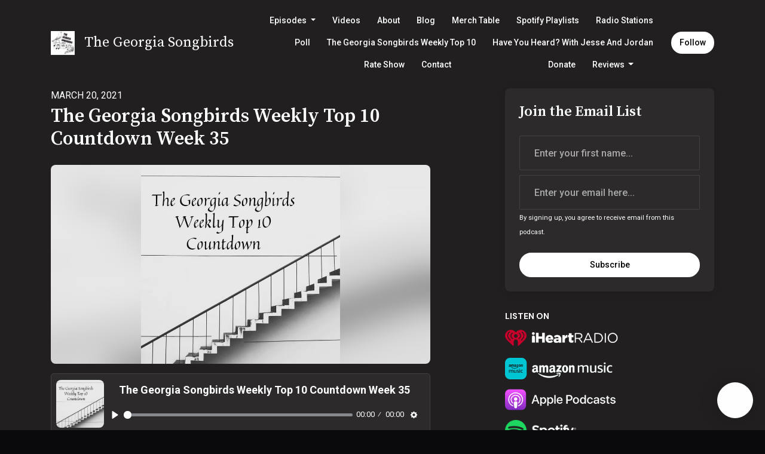

--- FILE ---
content_type: text/html; charset=utf-8
request_url: https://www.georgiasongbirds.com/the-georgia-songbirds-weekly-top-10-countdown-week-35/
body_size: 27455
content:


<!DOCTYPE html>
<html lang="en">
<head>

<link rel="preconnect" href="https://fonts.gstatic.com/" crossorigin="">
<link rel="preconnect" href="https://static.getpodpage.com/" crossorigin="">
<link rel="dns-prefetch" href="//fonts.googleapis.com">

<meta charset="utf-8">
<meta name="viewport" content="width=device-width, initial-scale=1.0, maximum-scale=5.0"/>
<meta http-equiv="Permissions-Policy" content="unload=*">
<title>The Georgia Songbirds Weekly Top 10 Countdown Week 35</title>
<meta property="og:type" content="website">
<meta property="og:title" content="The Georgia Songbirds Weekly Top 10 Countdown Week 35">
<meta name="twitter:title" content="The Georgia Songbirds Weekly Top 10 Countdown Week 35">
<meta name="description" content="14 independent artists. Each week we will have a top 10 plus new songs to try and break into that top 10 this week&#x27;s artists are 10. Jeannie Caryn &quot;Hey Baby (The Ha…">
<meta property="og:description" content="14 independent artists. Each week we will have a top 10 plus new songs to try and break into that top 10 this week&#x27;s artists are 10. Jeannie Caryn &quot;Hey Baby (The Ha…">
<meta name="twitter:description" content="14 independent artists. Each week we will have a top 10 plus new songs to try and break into that top 10 this week&#x27;s artists are 10. Jeannie Caryn &quot;Hey Baby (The Ha…">

<meta property="og:image" content="https://getpodpage.com/image_transform_gate_v3/F3n83xAuASOHyrhKRriq1fJkF3GGBfqA_r_JFhpfvPk=/?image_url=https%3A%2F%2Fd3t3ozftmdmh3i.cloudfront.net%2Fproduction%2Fpodcast_uploaded_episode%2F1457405%2F1457405-1616188605814-3226da4bf83e1.jpg&tint_color=%23FFFFFF&text_color=%23ffffff&title=The+Georgia+Songbirds+Weekly+Top+10+Countdown+Week+35">
<meta name="twitter:image:src" content="https://getpodpage.com/image_transform_gate_v3/F3n83xAuASOHyrhKRriq1fJkF3GGBfqA_r_JFhpfvPk=/?image_url=https%3A%2F%2Fd3t3ozftmdmh3i.cloudfront.net%2Fproduction%2Fpodcast_uploaded_episode%2F1457405%2F1457405-1616188605814-3226da4bf83e1.jpg&tint_color=%23FFFFFF&text_color=%23ffffff&title=The+Georgia+Songbirds+Weekly+Top+10+Countdown+Week+35">

<meta property="og:site_name" content="The Georgia Songbirds">
<meta name="twitter:card" content="summary_large_image">
<meta property="og:url" content="https://www.georgiasongbirds.com/the-georgia-songbirds-weekly-top-10-countdown-week-35/">
<meta name="twitter:domain" content="https://www.georgiasongbirds.com/the-georgia-songbirds-weekly-top-10-countdown-week-35/">
<meta property="og:audio" content="https://anchor.fm/s/9486954/podcast/play/29449930/https%3A%2F%2Fd3ctxlq1ktw2nl.cloudfront.net%2Fproduction%2F2021-2-19%2F166957965-44100-2-e5d8a6055a588.mp3">


<link rel="stylesheet" href="https://static.getpodpage.com/vendor/css/bootstrap.min.b287d0533328.css" type="text/css">
<script src="https://kit.fontawesome.com/d0a5b46879.js" crossorigin="anonymous"></script>


<link rel="preload" href="https://static.getpodpage.com/vendor/css/swiper.min.6af34d0737ad.css" as="style" onload="this.onload=null;this.rel='stylesheet'">
<noscript><link rel="stylesheet" href="https://static.getpodpage.com/vendor/css/swiper.min.6af34d0737ad.css" type="text/css"></noscript>
<link rel="preload" href="https://static.getpodpage.com/vendor/css/hamburgers.min.6041a3bc3a2a.css" as="style" onload="this.onload=null;this.rel='stylesheet'">
<noscript><link rel="stylesheet" href="https://static.getpodpage.com/vendor/css/hamburgers.min.6041a3bc3a2a.css" type="text/css"></noscript>
<link rel="alternate" type="application/rss+xml" title="The Georgia Songbirds" href="https://feed.podbean.com/thegeorgiasongbirds/feed.xml" />


  
  <link id="stylesheet" type="text/css" href="https://static.getpodpage.com/vendor/css/boomerang-dark.min.css" rel="stylesheet" media="screen">


    <link href="https://fonts.googleapis.com/css?family=DM+Sans:400,400i,500,500i,700,700i&display=swap" rel="stylesheet">
    <style type="text/css">
        body, .heading, .display, .section-title .section-title-inner, .btn, h1,h2,h3,h4,h5,h6 {
            font-family: 'DM Sans', sans-serif !important;
        }
    </style>


<link href="https://pbcdn1.podbean.com/imglogo/image-logo/19668047/1457405-1562935241978-456612bf76465.jpg" sizes="256x256" rel="icon" type="image/x-icon">
<link href="https://pbcdn1.podbean.com/imglogo/image-logo/19668047/1457405-1562935241978-456612bf76465.jpg" sizes="192x192" rel="icon" type="image/x-icon">
<link href="https://pbcdn1.podbean.com/imglogo/image-logo/19668047/1457405-1562935241978-456612bf76465.jpg" sizes="120x120" rel="icon" type="image/x-icon">
<link href="https://pbcdn1.podbean.com/imglogo/image-logo/19668047/1457405-1562935241978-456612bf76465.jpg" sizes="48x48" rel="icon" type="image/x-icon">
<link href="https://pbcdn1.podbean.com/imglogo/image-logo/19668047/1457405-1562935241978-456612bf76465.jpg" sizes="32x32" rel="icon" type="image/x-icon">
<link href="https://pbcdn1.podbean.com/imglogo/image-logo/19668047/1457405-1562935241978-456612bf76465.jpg" sizes="16x16" rel="icon" type="image/x-icon">


<link href="https://pbcdn1.podbean.com/imglogo/image-logo/19668047/1457405-1562935241978-456612bf76465.jpg" sizes="180x180" rel="apple-touch-icon">
<meta name="msapplication-TileColor" content="#FFFFFF">
<meta name="msapplication-TileImage" content="https://pbcdn1.podbean.com/imglogo/image-logo/19668047/1457405-1562935241978-456612bf76465.jpg">

<link rel="canonical" href="https://www.georgiasongbirds.com/the-georgia-songbirds-weekly-top-10-countdown-week-35/" />
<meta name="apple-itunes-app" content="app-id=1455649006">

  <style type="text/css">

  @media (min-width: 992px) {
    .navbar-aside .navbar .dropdown .dropdown-menu {
      top: -4rem !important;
    }
  }

  </style>







  
  <script>
    /*! loadCSS. [c]2017 Filament Group, Inc. MIT License */
    (function(w){"use strict";var loadCSS=function(href,before,media){var doc=w.document;var ss=doc.createElement("link");var ref;if(before){ref=before}else{var refs=(doc.body||doc.getElementsByTagName("head")[0]).childNodes;ref=refs[refs.length-1]}var sheets=doc.styleSheets;ss.rel="stylesheet";ss.href=href;ss.media="only x";function cb(){ss.media=media||"all"}if(ss.addEventListener){ss.addEventListener("load",cb)}ss.onloadcssdefined=cb;ref.parentNode.insertBefore(ss,before?ref:ref.nextSibling);return ss};if(typeof exports!=="undefined"){exports.loadCSS=loadCSS}else{w.loadCSS=loadCSS}}(typeof global!=="undefined"?global:this));
    /*! onloadCSS. [c]2017 Filament Group, Inc. MIT License */
    (function(w){if(typeof exports!=="undefined"){exports.onloadCSS=onloadCSS}else{w.onloadCSS=onloadCSS}function onloadCSS(ss,cb){var called;function onnewload(){if(!called&&ss){called=true;cb.call(ss)}}if(ss.addEventListener){ss.addEventListener("load",onnewload)}if(ss.attachEvent){ss.attachEvent("onload",onnewload)}if("isApplicationInstalled"in navigator&&"onloadcssdefined"in ss){ss.onloadcssdefined(onnewload)}}}(typeof global!=="undefined"?global:this));
  </script>

  
  
  
  <link type="text/css" href="https://static.getpodpage.com/public/css/public_styles.3484478bc474.css" rel="stylesheet">
  <!-- Podcast Custom Design -->
<link rel="preconnect" href="https://fonts.gstatic.com">
<link rel="stylesheet" href="https://fonts.googleapis.com/css2?family=Source+Serif+Pro:wght@400;500;600;700;800&family=Roboto:wght@400;500;600;700;800&display=swap">

<style type="text/css">

    :root {
        --primary-color: #FFFFFF;--primary-light-color: rgba(255,255,255,0.1);--text-color: #FFFFFF;--inverse-color: #FFFFFF;--text-light-color: #FFFFFF;--heading-color: #FFFFFF;--bg-color: #211F1F;--bg-component-color: #2c2a2a;--bg-lightest-color: #211F1F;--border-color: rgba(255,255,255,0.1);--link-color: #FFFFFF;--btn-color: #FFFFFF;--btn-text-color: #000000;--badge-bg-color: rgba(255,255,255,0.1);--badge-text-color: #FFFFFF;--card-bg-color: #2c2a2a;--card-border-color: rgba(255,255,255,0.1);--announcement-bg-color: #FFFFFF;--announcement-text-color: #000000;--footer-bg-color: #2c2a2a;--footer-header-color: #FFFFFF;--footer-text-color: rgba(255,255,255,0.8);--footer-link-color: #FFFFFF;--input-bg-color: #2c2a2a;--input-text-color: #FFFFFF;--input-placeholder-color: rgba(255,255,255,0.6);--input-border-color: rgba(255,255,255,0.1);--nav-bg-color: transparent;--nav-link-color: #FFFFFF;--nav-btn-bg-color: #FFFFFF;--nav-btn-text-color: #000000;--header-text-color: #FFFFFF;--header-bg-color: #666666;--global-header-text-color: #FFFFFF;--global-header-bg-color: #211F1F;--mask-color: rgba(0,0,0,0.5);
    }

    body {
        display: flex;
        min-height: 100vh;
        flex-direction: column;
    }
    .body-wrap { flex: 1;}

    
    a {font-family: inherit !important;}
    
        

        
          .heading, .display,
          .show-page .navbar-brand,
          h1,h2,h3,h4,h5,h6 {
              font-family: "Source Serif Pro" !important;
          }
        
        
          body, p, .navbar-nav .nav-link, .btn {
              font-family: "Roboto" !important;
          }
        
     

    
    

    
    h1, .heading-1 {font-size: 40px !important; font-weight: 600 !important; }
    h2, .heading-2 {font-size: 32px !important; font-weight: 600 !important; }
    h3, .heading-3 { font-size: 24px !important; font-weight: 600 !important; }
    
      .heading, .heading>a, .display {font-weight: 600 !important;}
    
    

    .navbar-nav .nav-link,
    .navbar-nav .show .nav-link,
    #nav-cta .btn {
      font-size: 0.875rem !important;
      font-weight: 500 !important;
      text-transform: capitalize !important;
    }

    
    .c-primary {color: var(--primary-color) !important;}
    .c-text-light {color: var(--text-light-color) !important;}

    .form-control,
    .select2-container--bootstrap4 .select2-selection,
    .select2-container--bootstrap4 .select2-dropdown,
    .select2-dropdown .select2-search--dropdown,
    .select2-container--bootstrap4 .select2-selection--single .select2-selection__placeholder {
      color: var(--input-text-color) !important;
      background: var(--input-bg-color) !important;
      border-color: var(--border-color) !important;
    }
    .select2-container--bootstrap4 .select2-dropdown,
    .select2-dropdown .select2-search--dropdown {
      background: var(--bg-color) !important;
    }
    .select2-dropdown .select2-results__option--highlighted[aria-selected]{
      background: var(--input-bg-color) !important;
      color: var(--input-text-color) !important;
    }
    .form-control::placeholder, .select2-container--bootstrap4 .select2-selection::placeholder {color: var(--input-placeholder-color) !important;}

    body, p, .excerpt, .excerpt p {
      color: var(--text-color) !important;
    }

    .heading, .heading>a, .display, label, h1, h2, h3, h4, h5, h6 {
      color: var(--heading-color) !important;
    }

    a, a:hover,
    .link,
    .link:hover, .link--style-1:hover,
    .meta-category a, .meta-category a:hover,
    ul.categories>li>a, ul.categories>li>a:hover {
        color: var(--link-color) !important;
    }

    .heading:hover>a {
        color: var(--link-color) !important;
    }

    .dark-mode .dropdown-menu a,
    .dark-mode .dropdown-menu a:hover,
    .dark-mode .dropdown-menu .badge,
    .dark-mode .dropdown-menu .badge a:hover,
    .dark-mode .list-group-item,
    .dark-mode .list-group-item:hover {
        color: white !important;
    }
    .dark-mode .dropdown-header {
        background-color: #090A0B !important;
    }

    .page-header-section {
      background-color: var(--global-header-bg-color) !important;
    }
    .page-header-text {
      color: var(--global-header-text-color) !important;
    }

    .badge,
    .badge a {
        color: var(--primary-color) !important;
        background-color: var(--primary-light-color) !important;
        border-color: var(--primary-light-color) !important;
        border-radius: var(--border-radius) !important;
    }

    .tagcloud--style-1 a {
      background-color: var(--badge-bg-color) !important;
      color: var(--badge-text-color) !important;
    }
    .btn-base-1, .btn-base-1:active, .btn-base-1.active, .btn-base-1:focus, .btn-base-1:hover,
    .btn-base-1.btn-outline:active, .btn-base-1.btn-outline:focus, .btn-base-1.btn-outline:hover,
    .tagcloud--style-1 a:hover,
    .btn-back-to-top {
        background-color: var(--btn-color) !important;
        border-color: var(--btn-color) !important;
        color: var(--btn-text-color) !important;
    }
    .btn-base-1.btn-outline {
        color: var(--btn-color) !important;
        border-color: var(--btn-color) !important;
    }
    .btn-link, .btn-link:hover, .btn-link:active {
        color: var(--btn-color) !important;
    }
    .btn-secondary {
        background-color: var(--dark-color) !important;
        border-color: var(--dark-color) !important;
    }

    .pagination .page-link, .pagination .page-link:focus, .pagination .page-link:hover,
    .pagination .page-item:first-child .page-link,
    .pagination .page-item:last-child .page-link {
        margin-right: 10px !important;
        font-size: 14px !important;
        padding: 5px 10px !important;
        border-radius: 50px 50px 50px 50px !important;
        
    }
    .pagination>.active .page-link, .pagination>.active .page-link:focus, .pagination>.active .page-link:hover, .pagination>.active>span, .pagination>.active>span:focus, .pagination>.active>span:hover {
        background-color: var(--btn-color) !important;
        border-color: var(--btn-color) !important;
        color: var(--btn-text-color) !important;
    }
    .pagination .page-link.no-border {
      padding-left: 0 !important;
      padding-right: 0 !important;
    }


    .swiper-button-next, .swiper-button-prev {
        color: var(--primary-color) !important;
    }
    .swiper-button-next:not(.swiper-button--style-1),
    .swiper-button-prev:not(.swiper-button--style-1) {
        background-color: var(--primary-light-color) !important;
        border-color: var(--primary-light-color) !important;
    }
    #survey-form .form-control {
        padding: 30px 20px !important;
        font-size: 1.3em !important;
    }
    #survey-form textarea.form-control {
        padding: 10px 15px !important;
        font-size: 1.3em !important;
    }
    .survey-choice {
      cursor: pointer;
      color: var(--primary-color) !important;
      border: 1px solid var(--primary-color) !important;
      cursor: pointer;
      background-color: var(--primary-light-color) !important;
      font-weight: 500;
      border-radius: 4px;
      display: flex;
      justify-content: space-between;
      align-items: center;
    }
    .survey-choice:hover {
      opacity: 0.8;
    }
    .survey-choice.selected {
      border-width: 2px !important;
      font-weight: 800;
    }
    .survey-choice.selected i.fa-check {
      font-size: 16px;
      margin-left: 8px;
    }
    .progress { border-radius: 0px !important;  }
    .progress-bar {
      background-color: var(--primary-color) !important;
    }


    .bg-base-1,
    .navbar.bg-base-1 {
        background-color: var(--primary-color) !important;
    }
    .bg-light {
        background-color: var(--bg-component-color) !important;
    }

    .btn-base-1:active, .btn-base-1.active, .btn-base-1:focus, .btn-base-1:hover, .btn-base-1.btn-outline:active, .btn-base-1.btn-outline:focus, .btn-base-1.btn-outline:hover,
    .link--style-1:hover,
    .meta-category a:hover,
    .link--style-2:hover {
        opacity: .8;
    }
    .tabs--style-2 .nav-tabs .nav-link.active {
        border-color: var(--primary-color) !important;
    }
    .top-navbar {
      z-index: 105 !important;
    }
    .body-wrap,
    .top-navbar,
    .modal-content,
    #coming-soon-page .bg-light {
      background: var(--bg-color) !important;
    }
    .sct-color-1,
    .sct-color-2 {
      background: var(--bg-color) !important;
      border-color: var(--border-color) !important;
    }


    .announcement-banner {
      background-color: var(--announcement-bg-color) !important;
      color: var(--announcement-text-color) !important;
    }

    hr,
    .border-top,
    .border-bottom,
    ul.categories>li {
      border-color: var(--border-color) !important;
    }

    .email-signup .border-on-hover {
      border: solid 2px transparent;
      transition: border-color .5s ease;
    }

    /* Target the border-on-hover when any input inside .email-signup is focused */
    .email-signup input:focus ~ .border-on-hover,
    .email-signup input:focus-within ~ .border-on-hover,
    .email-signup .border-on-hover:has(input:focus) {
      border-color: var(--btn-color) !important;
    }

    
    .body-wrap,
    .sct-color-1,
    .navbar.bg-default,
    .top-navbar {
      background: var(--bg-color) !important;
      border-color: var(--bg-color) !important;
    }

    

    .navbar {
        background-color: var(--nav-bg-color) !important;
    }

    
    @media (max-width: 991px) {
      .navbar {
          background-color: var(--global-header-bg-color) !important;
      }
    }
    

    .navbar-nav .nav-link,
    .navbar-nav .show .nav-link,
    .show-page .navbar-brand {
      color: var(--nav-link-color) !important;
    }
    .hamburger-inner, .hamburger-inner:after, .hamburger-inner:before {
      background-color: var(--nav-link-color) !important;
    }

    /* Mobile, transparent */
    @media (max-width: 991.98px) {
      .navbar-transparent .navbar-nav .nav-link,
      .navbar-transparent .navbar-nav .show .nav-link,
      .show-page .navbar-transparent .navbar-brand {
        color: var(--text-color) !important;
      }

      .navbar-transparent .hamburger-inner,
      .navbar-transparent .hamburger-inner:after,
      .navbar-transparent .hamburger-inner:before {
        background-color: var(--text-color) !important;
      }
    }

    .navbar-nav .nav-link:focus,
    .navbar-nav .nav-link:hover,
    .navbar-nav .show .nav-link,
    .navbar-nav .show .nav-link:focus,
    .navbar-nav .show .nav-link:hover,
    .navbar-inverse .navbar-nav .nav-link:hover,
    .navbar .btn-base-1 {
      background-color: var(--nav-btn-bg-color) !important;
      border-color: var(--nav-btn-bg-color) !important;
      color: var(--nav-btn-text-color) !important;
      border-radius: 50px 50px 50px 50px !important;
    }
    #header-hero {
      background-color: var(--header-bg-color) !important;
    }
    

    #header-hero,
    #header-hero .heading,
    
    #header-hero p {
      color: var(--header-text-color) !important;
    }
    #header-hero #homepage-header-subheader,
    #header-hero #homepage-header-title a {
      color: inherit !important;
    }
    
    #header-hero.episode-header #c-text>div {
      background-color: var(--bg-color) !important;
      padding: 48px;
    }
    
    #header-hero.episode-header #header-content-wrapper {
      padding-bottom: 0 !important;
    }
    



    #footer.footer {
      background-color: var(--footer-bg-color) !important;
      color: var(--footer-text-color) !important;
    }
    #footer.footer p {
      color: var(--footer-text-color) !important;
    }
    #footer.footer .heading {
      color: var(--footer-header-color) !important;
    }
    #footer.footer a,
    #footer.footer .social-media>li>a>i {
      color: var(--footer-link-color) !important;
    }
    .footer .copy-links {
      opacity: .8;
    }

    .mask {background-color: var(--mask-color) !important;}


    .plyr_grid_container {
      color: var(--text-color) !important;
      background-color: var(--card-bg-color) !important;
      border-color: var(--border-color) !important;
    }


    

    
    .card {
      background-color: var(--card-bg-color) !important;
      border-color: var(--border-color) !important;
      overflow: hidden;
      border-radius: 8px 8px 8px 8px !important;
    }
    

    

    .card:not(.p-0) .card-body {
      padding: 24px 24px 24px 24px !important;
    }
    

    

    .rounded-card {
      border-radius: 8px 8px 8px 8px !important;
    }

    img:not(.podcast-logo):not(.player-icon):not(.player-logo):not(.player-badge):not(.rounded-circle):not(.navbar img):not(#footer img):not(.modal img):not(#header-hero-banner-image),
    img.rounded {
        border-radius: 8px 8px 8px 8px !important;
    }

    


    
    
    .btn {
      border-radius: 50px 50px 50px 50px !important;
    }
    

    @media (max-width: 991px) {
      .navbar-nav .nav-link {
          border-bottom: none !important;
      }
    }

    


    
      

      
    
      

      
    
      

      
    
      

      
    
      

      
    
      

      
    
      

      
    
      

      
    
      

      
    
      

      
    

    


    .navbar-brand img.podcast-logo {
      height: 50px !important;
    }
    .nav-bar-bg-filler {
      height: 44px !important;
    }
    @media (max-width: 991px) {
      .navbar-brand img.podcast-logo {
          height: auto !important;
          max-height: 40px;
          max-width: 100% !important;
      }
    }
    .ais-Highlight-highlighted, .ais-Snippet-highlighted {
      background-color: var(--primary-light-color) !important;
      color: inherit !important;
    }
    .ais-Hits-item, .ais-InfiniteHits-item {
      background-color: var(--card-bg-color) !important;
      border-color: var(--border-color) !important;
    }
    .hit-page-link {
      color: inherit !important;
    }
    .ais-SearchBox-form {
      background: inherit !important;
    }
    .ais-SearchBox-input {
      box-shadow: inherit !important;
      color: var(--input-text-color) !important;
      background: var(--input-bg-color) !important;
      border-color: var(--border-color) !important;
    }
    .ais-SearchBox-input::placeholder {color: var(--input-placeholder-color) !important;}

    /* supercast-plan */
    .bundle {
        background-color: var(--bg-component-color) !important;
    }

</style>

  
      <style type="text/css">
        .clock {
    font-size: 6vw;
    letter-spacing: 0.15em;
    text-shadow:
      0 0 6px #ff2d2d,
      0 0 12px #ff2d2d,
      0 0 24px #ff0000,
      0 0 48px #aa0000;
    margin-bottom: 30px;
  }

  .player {
    margin-top: 10px;
  }

  iframe {
    border-radius: 12px;
    margin-bottom: 10px;
  }

  @media (max-width: 600px) {
    .clock {
      font-size: 12vw;
    }
  }
  
  .btn-white { 
   background: transparent;   
  }
  
  .btn-white:hover {
   background-color: #ff8080 !important;   
   color: black !important;
  }
  }
      </style>
  
  



<!-- Google tag (gtag.js) -->

<script async src="https://www.googletagmanager.com/gtag/js?id=G-Y89K21FN5Q"></script>

<script>
  window.dataLayer = window.dataLayer || [];
  var slug = "the-georgia-songbirds";
  var pagePath = window.location.pathname + window.location.search; // Path + query params
  var customDomain = window.location.hostname !== "www.podpage.com" ? window.location.hostname : null; // Set customDomain only for non-podpage domains
  if (customDomain) { pagePath = "/" + slug + pagePath; }  // Add slug to pagePath if customDomain is set
  function gtag(){dataLayer.push(arguments);}
  gtag('js', new Date());
  gtag('config', 'G-Y89K21FN5Q', {
    'page_path': pagePath,
    ...(customDomain && { 'custom_domain': customDomain }), // Include customDomain only if it's set
    'website_slug': slug,
    'pid': 12872318148287
  });
  
</script>



  
    
    

  

  


  
<link id="stylesheet" type="text/css" href="https://static.getpodpage.com/vendor/css/plyr.4c9bfb52edce.css" rel="preload" as="style" media="screen" onload="this.rel = 'stylesheet'">
<link id="stylesheet" type="text/css" href="https://static.getpodpage.com/public/css/plyr_media_player.aceb7600a7ef.css" rel="preload" as="style" media="screen" onload="this.rel = 'stylesheet'">

<script type="text/javascript" data-cookieconsent="ignore" src="https://static.getpodpage.com/public/js/plyr_media_player.33ccf7cb5528.js" defer></script>
<script type="text/javascript" data-cookieconsent="ignore" src="https://static.getpodpage.com/vendor/js/plyr.937aa0b508e5.js" id="plyr_js_script" async defer></script>
<script defer>
  // Initialize any pending plyr players when both scripts are loaded
  // createPlyrObj already handles initialization, but this ensures pending players load
  // when both scripts finish loading (in case createPlyrObj was called before Plyr was available)
  (function() {
    let checkCount = 0;
    const maxChecks = 100; // Stop after 10 seconds
    function checkPlyrReady() {
      if (typeof Plyr !== 'undefined' && typeof window.loadPlyrObj === 'function') {
        if (!window.plyrObj) {
          window.plyrObj = [];
        }
        window.loadPlyrObj();
      } else if (checkCount++ < maxChecks) {
        setTimeout(checkPlyrReady, 100);
      }
    }
    checkPlyrReady();
  })();
</script>
  
  


</head>
<body >




    

  



  



    
        <div class="modal fade" id="emailModal" tabindex="-1" role="dialog" aria-labelledby="exampleModalCenterTitle" aria-hidden="true" aria-label="Newsletter Signup Modal">
          <div class="modal-dialog modal-dialog-centered" role="document">
            <div class="modal-content no-border">
              <div class="modal-header no-border">
                <h5 class="modal-title" id="exampleModalLongTitle">
                </h5>
                <span data-dismiss="modal" aria-label="Close" role="button"><i class="fas fa-times "></i></span>
              </div>

              <div class="modal-image">
                <img src="https://getpodpage.com/image_transform_gate_v3/GnQhYnVZV5RURIYfr9xDXtstXpK0lGb8Q88-nhDaVhw=/?image_url=https%3A%2F%2Fpbcdn1.podbean.com%2Fimglogo%2Fimage-logo%2F19668047%2F1457405-1562935241978-456612bf76465.jpg&w=1200&h=630&fill=blur" alt="The Georgia Songbirds" title="The Georgia Songbirds" class="lazyload w-100" sizes="(min-width: 480px) 600px, 90vw">
              </div>

              <div class="modal-body">

                
                  <p class="text-lg ">Sign up to get updates from us</p>
                  
                  <form class="form" id="subscribeModalForm">
                      <input type="hidden" name="csrfmiddlewaretoken" value="IMBYzBsCb2r9mKWgBtTu2jnCAuuBZjtpPIlgq88RrY4heZ9oN2MzjOvIaiAKIvJ4">
                      <input type="text" name="first_name" class="form-control form-control-lg mb-3" placeholder="First name" id="subscribeNameModalInput">
                      <input type="email" name="email" class="form-control form-control-lg" placeholder="Email address" id="subscribeModalInput">
                      <div class="invalid-feedback" id="subscribeModalInputFeedback">
                          ...
                      </div>
                  </form>
                

              </div>
              <div class="modal-footer no-border">

                

                  <div class="g-recaptcha" data-sitekey="6Lfla-kUAAAAAJHXNZfz7Bexw9vNZgDlv1DPnDVx"></div>
                  <small class="w-100 text-center c-text-light">By signing up, you agree to receive email from this podcast.</small>
                  <button type="submit" form="subscribeModalForm" class="btn btn-styled btn-base-1 btn-block" id="subscribeModalBtn">Subscribe</button>

                

              </div>
            </div>
          </div>
        </div>

    




<div class="body-wrap show-page episode dark-mode ">

    


    


    
  

    
  


    <div id="st-container" class="st-container">
        <div class="st-pusher">
            <div class="st-content">
                <div class="st-content-inner">

                    
  



<div class="header">
    





    <!-- Navbar -->
    <nav class="navbar navbar-expand-lg navbar-transparent py-3">

        <div class="container navbar-container">

            


    <a class="navbar-brand " href="/">
        <div style="line-height: inherit; font-size: inherit;" class="m-0 p-0 navbar-brand-container">
            
                
                    <img src="https://pbcdn1.podbean.com/imglogo/image-logo/19668047/1457405-1562935241978-456612bf76465.jpg" width="40" height="40" alt="The Georgia Songbirds" title="The Georgia Songbirds" class="" sizes="40px" fetchpriority="high">
                
                The Georgia Songbirds
            
        </div>
    </a>



            <div class="d-inline-block ml-auto">
                <!-- Navbar toggler  -->
                <button id="page-hamburger-navbar-toggler" class="navbar-toggler hamburger hamburger-js hamburger--spring" type="button" data-toggle="collapse" data-target="#navbar_main" aria-controls="navbarsExampleDefault" aria-expanded="false" aria-label="Toggle navigation">
                    <span class="hamburger-box">
                        <span class="hamburger-inner"></span>
                    </span>
                </button>
            </div>

            <div class="collapse navbar-collapse align-items-center justify-content-end mw-100" id="navbar_main">
                





                




<ul class="navbar-nav flex-wrap justify-content-end ml-lg-auto">

    

        <li class="nav-item dropdown  " id="nav-episodes">

            

                

                    <a href="/episodes/" class="nav-link dropdown-toggle nav-dropdown-hover" aria-haspopup="true" aria-expanded="false">
                       Episodes
                    </a>
                    <div class="dropdown-menu py-0 px-0 overflow--hidden nav-dropdown-menu" aria-labelledby="navbar_1_dropdown_1">
                        <div class="list-group rounded">

                            
                                

                                    <a href="/categories/music/"  class="list-group-item list-group-item-action d-flex new_window align-items-center justify-content-between">

                                        

                                            music
                                            
                                                <span class="badge  text-sm badge-line strong badge-light badge-sm">19</span>
                                            

                                        
                                    </a>

                                

                            
                                

                                    <a href="/categories/interview/"  class="list-group-item list-group-item-action d-flex new_window align-items-center justify-content-between">

                                        

                                            Interview
                                            
                                                <span class="badge  text-sm badge-line strong badge-light badge-sm">21</span>
                                            

                                        
                                    </a>

                                

                            
                                

                                    <a href="/categories/countdown/"  class="list-group-item list-group-item-action d-flex new_window align-items-center justify-content-between">

                                        

                                            Countdown
                                            
                                                <span class="badge  text-sm badge-line strong badge-light badge-sm">20</span>
                                            

                                        
                                    </a>

                                

                            
                                

                                    <a href="/categories/ga-vs-nc-songwriters-showdown/"  class="list-group-item list-group-item-action d-flex new_window align-items-center justify-content-between">

                                        

                                            GA vs NC Songwriters Showdown
                                            
                                                <span class="badge  text-sm badge-line strong badge-light badge-sm">1</span>
                                            

                                        
                                    </a>

                                

                            
                                

                                    <a href="/episodes/"  class="list-group-item list-group-item-action d-flex new_window align-items-center justify-content-between">

                                        

                                            All Episodes
                                            
                                                <span class="badge  text-sm badge-line strong badge-light badge-sm">534</span>
                                            

                                        
                                    </a>

                                

                            

                        </div>
                    </div>

                
            
        </li>

    

        <li class="nav-item   " id="nav-videos">

            

                

                    <a href="/videos/" class="nav-link">
                        Videos
                    </a>

                
            
        </li>

    

        <li class="nav-item   " id="nav-about">

            

                

                    <a href="/about/" class="nav-link">
                        About
                    </a>

                
            
        </li>

    

        <li class="nav-item   " id="nav-blog">

            

                

                    <a href="/blog/" class="nav-link">
                        Blog
                    </a>

                
            
        </li>

    

        <li class="nav-item   " id="nav-store">

            

                <a href="https://www.merchyeah.com/youtees" target="_blank" rel="noreferrer" rel="noreferrer"  class="nav-link ">
                    
                        Merch Table
                    
                </a>

            
        </li>

    

        <li class="nav-item   " id="nav-custom-spotify-playlists">

            

                

                    <a href="/Spotify-playlists/" class="nav-link">
                        Spotify Playlists
                    </a>

                
            
        </li>

    

        <li class="nav-item   " id="nav-custom-radio-stations">

            

                

                    <a href="/radio-stations/" class="nav-link">
                        Radio Stations
                    </a>

                
            
        </li>

    

        <li class="nav-item   " id="nav-custom-poll">

            

                

                    <a href="/poll/" class="nav-link">
                        Poll
                    </a>

                
            
        </li>

    

        <li class="nav-item   " id="nav-custom-the-georgia-songbirds-weekly-top-10">

            

                

                    <a href="/the-georgia-songbirds-weekly-top-10/" class="nav-link">
                        The Georgia Songbirds Weekly Top 10
                    </a>

                
            
        </li>

    

        <li class="nav-item   " id="nav-custom-have-you-heard-with-jesse-and-jordan">

            

                

                    <a href="/have-you-heard-with-jesse-and-jordan/" class="nav-link">
                        Have you Heard? with Jesse and Jordan
                    </a>

                
            
        </li>

    

        <li class="nav-item   " id="nav-rate">

            

                

                    <a href="/rate/" class="nav-link">
                        Rate Show
                    </a>

                
            
        </li>

    

        <li class="nav-item   " id="nav-contact">

            

                

                    <a href="/contact/" class="nav-link">
                        Contact
                    </a>

                
            
        </li>

    

        <li class="nav-item   " id="nav-facebook">

            

                <a href="https://www.facebook.com/thegeorgiasongbirds" target="_blank" rel="noreferrer" rel="noreferrer" aria-label="Facebook link" class="nav-link nav-link-icon">
                    
                        <i class="fab fa-fw fa-facebook mr-0"></i>
                        <span class="d-lg-none">Facebook</span>
                    
                </a>

            
        </li>

    

        <li class="nav-item   " id="nav-twitter">

            

                <a href="https://twitter.com/TSongbirds" target="_blank" rel="noreferrer" rel="noreferrer" aria-label="X / Twitter link" class="nav-link nav-link-icon">
                    
                        <i class="fab fa-fw fa-twitter mr-0"></i>
                        <span class="d-lg-none">X / Twitter</span>
                    
                </a>

            
        </li>

    

        <li class="nav-item   " id="nav-instagram">

            

                <a href="https://www.instagram.com/thegeorgiasongbirds/" target="_blank" rel="noreferrer" rel="noreferrer" aria-label="Instagram link" class="nav-link nav-link-icon">
                    
                        <i class="fab fa-fw fa-instagram mr-0"></i>
                        <span class="d-lg-none">Instagram</span>
                    
                </a>

            
        </li>

    

        <li class="nav-item   " id="nav-youtube">

            

                <a href="https://www.youtube.com/channel/UCNToqPDRdd_Ph0UmkEd80DA" target="_blank" rel="noreferrer" rel="noreferrer" aria-label="YouTube link" class="nav-link nav-link-icon">
                    
                        <i class="fab fa-fw fa-youtube mr-0"></i>
                        <span class="d-lg-none">YouTube</span>
                    
                </a>

            
        </li>

    

        <li class="nav-item   " id="nav-donate">

            

                

                    <a href="/support/" class="nav-link">
                        Donate
                    </a>

                
            
        </li>

    

        <li class="nav-item dropdown  " id="nav-reviews">

            

                

                    <a href="/reviews/" class="nav-link dropdown-toggle nav-dropdown-hover" aria-haspopup="true" aria-expanded="false">
                       Reviews
                    </a>
                    <div class="dropdown-menu py-0 px-0 overflow--hidden nav-dropdown-menu" aria-labelledby="navbar_1_dropdown_18">
                        <div class="list-group rounded">

                            
                                

                                    <a href="/reviews/"  class="list-group-item list-group-item-action d-flex new_window align-items-center justify-content-between">

                                        

                                            All Reviews
                                            

                                        
                                    </a>

                                

                            
                                

                                    <a href="https://podcasts.apple.com/us/podcast/id1455649006?mt=2&amp;ls=1" target="_blank" rel="noreferrer" class="list-group-item list-group-item-action d-flex new_window align-items-center justify-content-between">

                                        

                                            <div class="list-group-content">
                                                <div class="list-group-heading mb-1">
                                                    <img loading="lazy" src="https://static.getpodpage.com/public/images/players-light-v1/icons/applepodcasts-icon@2x.d8701eb5b99b.png" alt="Rate on Apple Podcasts podcast player icon" width="20" height="20" class="mr-1">
                                                    Rate on Apple Podcasts
                                                </div>
                                            </div>

                                        
                                    </a>

                                

                            
                                

                                    <a href="https://open.spotify.com/show/0PpT4zgBm5YucSYZiexuVT" target="_blank" rel="noreferrer" class="list-group-item list-group-item-action d-flex new_window align-items-center justify-content-between">

                                        

                                            <div class="list-group-content">
                                                <div class="list-group-heading mb-1">
                                                    <img loading="lazy" src="https://static.getpodpage.com/public/images/players-light-v1/icons/spotify-icon@2x.d6a55c3ea35a.png" alt="Rate on Spotify podcast player icon" width="20" height="20" class="mr-1">
                                                    Rate on Spotify
                                                </div>
                                            </div>

                                        
                                    </a>

                                

                            

                        </div>
                    </div>

                
            
        </li>

    

        <li class="nav-item dropdown  d-block d-lg-none" id="nav-follow">

            

                

                    <a href="/follow/" class="nav-link dropdown-toggle nav-dropdown-hover" aria-haspopup="true" aria-expanded="false">
                       Follow
                    </a>
                    <div class="dropdown-menu py-0 px-0 overflow--hidden nav-dropdown-menu" aria-labelledby="navbar_1_dropdown_19">
                        <div class="list-group rounded">

                            
                                

                                    <a href="https://iheart.com/podcast/91578856/"  class="list-group-item list-group-item-action d-flex new_window align-items-center justify-content-between">

                                        

                                            <div class="list-group-content">
                                                <div class="list-group-heading mb-1">
                                                    <img loading="lazy" src="https://static.getpodpage.com/public/images/players-light-v1/icons/iheartradio-icon@2x.4df84ddca5fb.png" alt="iHeartRadio podcast player icon" width="20" height="20" class="mr-1">
                                                    iHeartRadio
                                                </div>
                                            </div>

                                        
                                    </a>

                                

                            
                                

                                    <a href="https://music.amazon.com/podcasts/5706ad44-9868-4462-8cf3-7b892fcc296"  class="list-group-item list-group-item-action d-flex new_window align-items-center justify-content-between">

                                        

                                            <div class="list-group-content">
                                                <div class="list-group-heading mb-1">
                                                    <img loading="lazy" src="https://static.getpodpage.com/public/images/players-light-v1/icons/amazonmusic-icon@2x.c82e9a7d5383.png" alt="Amazon Music podcast player icon" width="20" height="20" class="mr-1">
                                                    Amazon Music
                                                </div>
                                            </div>

                                        
                                    </a>

                                

                            
                                

                                    <a href="https://podcasts.apple.com/us/podcast/id1455649006?mt=2&amp;ls=1"  class="list-group-item list-group-item-action d-flex new_window align-items-center justify-content-between">

                                        

                                            <div class="list-group-content">
                                                <div class="list-group-heading mb-1">
                                                    <img loading="lazy" src="https://static.getpodpage.com/public/images/players-light-v1/icons/applepodcasts-icon@2x.d8701eb5b99b.png" alt="Apple Podcasts podcast player icon" width="20" height="20" class="mr-1">
                                                    Apple Podcasts
                                                </div>
                                            </div>

                                        
                                    </a>

                                

                            
                                

                                    <a href="https://open.spotify.com/show/0PpT4zgBm5YucSYZiexuVT"  class="list-group-item list-group-item-action d-flex new_window align-items-center justify-content-between">

                                        

                                            <div class="list-group-content">
                                                <div class="list-group-heading mb-1">
                                                    <img loading="lazy" src="https://static.getpodpage.com/public/images/players-light-v1/icons/spotify-icon@2x.d6a55c3ea35a.png" alt="Spotify podcast player icon" width="20" height="20" class="mr-1">
                                                    Spotify
                                                </div>
                                            </div>

                                        
                                    </a>

                                

                            
                                

                                    <a href="https://www.youtube.com/channel/UCNToqPDRdd_Ph0UmkEd80DA"  class="list-group-item list-group-item-action d-flex new_window align-items-center justify-content-between">

                                        

                                            <div class="list-group-content">
                                                <div class="list-group-heading mb-1">
                                                    <img loading="lazy" src="https://static.getpodpage.com/public/images/players-light-v1/icons/youtube_player-icon@2x.21221109f124.png" alt="YouTube podcast player icon" width="20" height="20" class="mr-1">
                                                    YouTube
                                                </div>
                                            </div>

                                        
                                    </a>

                                

                            
                                

                                    <a href="http://tun.in/pj9UT"  class="list-group-item list-group-item-action d-flex new_window align-items-center justify-content-between">

                                        

                                            <div class="list-group-content">
                                                <div class="list-group-heading mb-1">
                                                    <img loading="lazy" src="https://static.getpodpage.com/public/images/players-light-v1/icons/tunein-icon@2x.0311dcd38ae6.png" alt="TuneIn podcast player icon" width="20" height="20" class="mr-1">
                                                    TuneIn
                                                </div>
                                            </div>

                                        
                                    </a>

                                

                            
                                

                                    <a href="https://overcast.fm/itunes1455649006"  class="list-group-item list-group-item-action d-flex new_window align-items-center justify-content-between">

                                        

                                            <div class="list-group-content">
                                                <div class="list-group-heading mb-1">
                                                    <img loading="lazy" src="https://static.getpodpage.com/public/images/players-light-v1/icons/overcast-icon@2x.3dc8dd4c0bb9.png" alt="Overcast podcast player icon" width="20" height="20" class="mr-1">
                                                    Overcast
                                                </div>
                                            </div>

                                        
                                    </a>

                                

                            
                                

                                    <a href="https://castro.fm/itunes/1455649006"  class="list-group-item list-group-item-action d-flex new_window align-items-center justify-content-between">

                                        

                                            <div class="list-group-content">
                                                <div class="list-group-heading mb-1">
                                                    <img loading="lazy" src="https://static.getpodpage.com/public/images/players-light-v1/icons/castro-icon@2x.4b308ef39665.png" alt="Castro podcast player icon" width="20" height="20" class="mr-1">
                                                    Castro
                                                </div>
                                            </div>

                                        
                                    </a>

                                

                            
                                

                                    <a href="https://pca.st/1455649006"  class="list-group-item list-group-item-action d-flex new_window align-items-center justify-content-between">

                                        

                                            <div class="list-group-content">
                                                <div class="list-group-heading mb-1">
                                                    <img loading="lazy" src="https://static.getpodpage.com/public/images/players-light-v1/icons/pocketcasts-icon@2x.a277c9a336fe.png" alt="PocketCasts podcast player icon" width="20" height="20" class="mr-1">
                                                    PocketCasts
                                                </div>
                                            </div>

                                        
                                    </a>

                                

                            
                                

                                    <a href="https://anchor.fm/s/9486954/podcast/rss"  class="list-group-item list-group-item-action d-flex new_window align-items-center justify-content-between">

                                        

                                            <div class="list-group-content">
                                                <div class="list-group-heading mb-1">
                                                    <img loading="lazy" src="https://static.getpodpage.com/public/images/players-light-v1/icons/rss-icon@2x.106f007438c6.png" alt="RSS Feed podcast player icon" width="20" height="20" class="mr-1">
                                                    RSS Feed
                                                </div>
                                            </div>

                                        
                                    </a>

                                

                            

                        </div>
                    </div>

                
            
        </li>

    

    
        





    <link rel="stylesheet" href="https://static.getpodpage.com/public/css/native_search.60f53d2a4ed7.css" />
        <script src="https://static.getpodpage.com/public/js/native_search.13ead6c03472.js" onerror="console.error('Failed to load native search script');"></script>

        <li class="nav-item" id="nav-search">
            <a id="native-search-button" href="#" class="nav-link nav-link-icon" data-toggle="modal" data-target="#nativeSearchModal" alt="button for searching the website" aria-label="Click to search entire website">
                <i class="fas fa-fw fa-search mr-0"></i>
                <span class="d-lg-none">Search</span>
            </a>
        </li>

        <script>
            document.addEventListener("DOMContentLoaded", function () {
                const pathName = window.location.pathname;
                let searchInstance = null;
                const searchLabel = "Search";

                // Remove any modal backdrop that Bootstrap might create
                $("#nativeSearchModal").on("show.bs.modal", function () {
                    $(".modal-backdrop").remove();
                });

                $("#native-search-button").on("click", function (e) {
                    e.preventDefault();

                    // Check if nativeSearch is available
                    if (typeof window.nativeSearch !== 'function' || typeof window.nativeSearchWidgets !== 'object') {
                        console.error('Native search functionality is not available. The search script may have failed to load.');
                        // Show user-friendly error message in the modal
                        const modalBody = document.querySelector("#nativeSearchModal .modal-body");
                        if (modalBody) {
                            modalBody.innerHTML = '<div class="alert alert-danger" role="alert">' +
                                'Search functionality is temporarily unavailable. Please try refreshing the page.' +
                                '</div>';
                        }
                        return;
                    }

                    const urlParams = new URLSearchParams(window.location.search);
                    let searchQuery = "";
                    const modelType = $(this).attr('data-model') || null;  // Get model type from button
                    const modelPlaceholder = modelType ? `${searchLabel} ${modelType}` : searchLabel;

                    // Check if the URL path ends with '/search' and 'q' parameter exists
                    if (pathName.endsWith('/search/') && urlParams.has('q')) {
                        searchQuery = urlParams.get('q');
                    }

                    // Initialize search if not already done (or if model type changed)
                    // Also reinitialize if switching from filtered to global search (modelType becomes null)
                    var modelTypeChanged = modelType !== window.nativeSearchModelType;
                    if (!searchInstance || modelTypeChanged) {
                        try {
                            searchInstance = window.nativeSearch({
                                searchUrl: '/api/12872318148287/search/',
                                hitsPerPage: 8,
                                modelType: modelType
                            });

                            searchInstance.addWidgets([
                                window.nativeSearchWidgets.searchBox({
                                    container: "#native-searchbox",
                                    placeholder: modelPlaceholder,
                                }),
                                window.nativeSearchWidgets.hits({
                                    container: "#native-hits",
                                }),
                                window.nativeSearchWidgets.pagination({
                                    container: "#native-pagination",
                                }),
                            ]);

                            searchInstance.start();
                            window.nativeSearchInstance = searchInstance;
                            window.nativeSearchModelType = modelType;  // Store current model type
                        } catch (error) {
                            console.error('Error initializing native search:', error);
                            const modalBody = document.querySelector("#nativeSearchModal .modal-body");
                            if (modalBody) {
                                modalBody.innerHTML = '<div class="alert alert-danger" role="alert">' +
                                    'An error occurred while initializing search. Please try refreshing the page.' +
                                    '</div>';
                            }
                            return;
                        }
                    }

                    // Set initial query if provided (after a small delay to ensure modal is open)
                    if (searchQuery) {
                        setTimeout(function() {
                            const searchInput = document.querySelector("#native-searchbox .native-search-input");
                            if (searchInput) {
                                searchInput.value = searchQuery;
                                searchInstance.setQuery(searchQuery);
                            }
                        }, 100);
                    }
                });

                $("#nativeSearchModal").on("shown.bs.modal", function () {
                    const searchInput = document.querySelector("#native-searchbox .native-search-input");
                    if (searchInput) {
                        searchInput.focus();
                    }
                });
                
                // Clear data-model when modal closes so next click uses global search
                $("#nativeSearchModal").on("hidden.bs.modal", function () {
                    $("#native-search-button").removeAttr('data-model');
                });

            });
        </script>



    

</ul>


            </div>
            





    

        <div class="dropdown d-none d-lg-inline-block ml-3" id="nav-cta">
            <a href="/follow/"  class="btn btn-base-1 nav-dropdown-hover" id="dropdownMenuButton" aria-haspopup="true" aria-expanded="false">
                Follow
            </a>

            <div class="dropdown-menu dropdown-menu-right nav-dropdown-menu dropdown-menu-inverse" aria-labelledby="dropdownMenuButton">
                
                    <a class="dropdown-item" href="https://iheart.com/podcast/91578856/" target="_blank" rel="noreferrer">
                        
                            <img loading="lazy" src="https://static.getpodpage.com/public/images/players-light-v1/icons/iheartradio-icon@2x.4df84ddca5fb.png" alt="iHeartRadio podcast player icon" width="20" height="20" class="mr-2">
                        
                        iHeartRadio
                    </a>
                
                    <a class="dropdown-item" href="https://music.amazon.com/podcasts/5706ad44-9868-4462-8cf3-7b892fcc296" target="_blank" rel="noreferrer">
                        
                            <img loading="lazy" src="https://static.getpodpage.com/public/images/players-light-v1/icons/amazonmusic-icon@2x.c82e9a7d5383.png" alt="Amazon Music podcast player icon" width="20" height="20" class="mr-2">
                        
                        Amazon Music
                    </a>
                
                    <a class="dropdown-item" href="https://podcasts.apple.com/us/podcast/id1455649006?mt=2&amp;ls=1" target="_blank" rel="noreferrer">
                        
                            <img loading="lazy" src="https://static.getpodpage.com/public/images/players-light-v1/icons/applepodcasts-icon@2x.d8701eb5b99b.png" alt="Apple Podcasts podcast player icon" width="20" height="20" class="mr-2">
                        
                        Apple Podcasts
                    </a>
                
                    <a class="dropdown-item" href="https://open.spotify.com/show/0PpT4zgBm5YucSYZiexuVT" target="_blank" rel="noreferrer">
                        
                            <img loading="lazy" src="https://static.getpodpage.com/public/images/players-light-v1/icons/spotify-icon@2x.d6a55c3ea35a.png" alt="Spotify podcast player icon" width="20" height="20" class="mr-2">
                        
                        Spotify
                    </a>
                
                    <a class="dropdown-item" href="https://www.youtube.com/channel/UCNToqPDRdd_Ph0UmkEd80DA" target="_blank" rel="noreferrer">
                        
                            <img loading="lazy" src="https://static.getpodpage.com/public/images/players-light-v1/icons/youtube_player-icon@2x.21221109f124.png" alt="YouTube podcast player icon" width="20" height="20" class="mr-2">
                        
                        YouTube
                    </a>
                
                    <a class="dropdown-item" href="http://tun.in/pj9UT" target="_blank" rel="noreferrer">
                        
                            <img loading="lazy" src="https://static.getpodpage.com/public/images/players-light-v1/icons/tunein-icon@2x.0311dcd38ae6.png" alt="TuneIn podcast player icon" width="20" height="20" class="mr-2">
                        
                        TuneIn
                    </a>
                
                    <a class="dropdown-item" href="https://overcast.fm/itunes1455649006" target="_blank" rel="noreferrer">
                        
                            <img loading="lazy" src="https://static.getpodpage.com/public/images/players-light-v1/icons/overcast-icon@2x.3dc8dd4c0bb9.png" alt="Overcast podcast player icon" width="20" height="20" class="mr-2">
                        
                        Overcast
                    </a>
                
                    <a class="dropdown-item" href="https://castro.fm/itunes/1455649006" target="_blank" rel="noreferrer">
                        
                            <img loading="lazy" src="https://static.getpodpage.com/public/images/players-light-v1/icons/castro-icon@2x.4b308ef39665.png" alt="Castro podcast player icon" width="20" height="20" class="mr-2">
                        
                        Castro
                    </a>
                
                    <a class="dropdown-item" href="https://pca.st/1455649006" target="_blank" rel="noreferrer">
                        
                            <img loading="lazy" src="https://static.getpodpage.com/public/images/players-light-v1/icons/pocketcasts-icon@2x.a277c9a336fe.png" alt="PocketCasts podcast player icon" width="20" height="20" class="mr-2">
                        
                        PocketCasts
                    </a>
                
                    <a class="dropdown-item" href="https://anchor.fm/s/9486954/podcast/rss" target="_blank" rel="noreferrer">
                        
                            <img loading="lazy" src="https://static.getpodpage.com/public/images/players-light-v1/icons/rss-icon@2x.106f007438c6.png" alt="RSS Feed podcast player icon" width="20" height="20" class="mr-2">
                        
                        RSS Feed
                    </a>
                
            </div>
        </div>

    



        </div>
    </nav>
    
    
    
        



<div class="modal" id="nativeSearchModal" tabindex="-1" role="dialog" aria-labelledby="nativeSearchModalTitle" aria-hidden="true" data-backdrop="false">
    <div class="modal-dialog modal-lg" role="document">
        <div class="modal-content">
            <div class="modal-header">
                <h5 class="modal-title text-center" id="nativeSearchModalTitle">
                    Search
                </h5>
                <button type="button" class="close" data-dismiss="modal" aria-label="Close">
                    <span aria-hidden="true"><i class="fas fa-times "></i></span>
                </button>
            </div>
            <div class="modal-body">
                <div class="native-search-container">
                    <div class="search-panel">
                        <div id="native-searchbox" class="my-3"></div>
                        <div id="native-hits"></div>
                        <div id="native-pagination" class="mt-4"></div>
                    </div>
                </div>
            </div>
        </div>
    </div>
</div>

    
</div>


  

                    <div id="page-content">
                      

    


    


    


    <div class="d-none d-lg-block py-3 page-header-section"><div class="nav-bar-bg-filler my-1"></div></div>







    <section class="slice sct-color-1 episode-page">
        <div class="container">
            <div class="row justify-content-center">
                
                    <div class="col-lg-7">
                        
<div class="post-content mb-5  ">

    
        <div class="text-uppercase c-text-light strong-300 mb-1 content-publish-date">
            March 20, 2021
        </div>

        <h1 class="heading heading-2 strong-400 text-normal mb-4">
            The Georgia Songbirds Weekly Top 10 Countdown Week 35
        </h1>
    

    
        <div class="sharethis-inline-share-buttons mb-4"></div>
    

    
        <img src="https://getpodpage.com/image_transform_gate_v3/t862X3HWrme-XAqQ8V4eZITPs8goo97O7t8GnWA9IP0=/?image_url=https%3A%2F%2Fd3t3ozftmdmh3i.cloudfront.net%2Fproduction%2Fpodcast_uploaded_episode%2F1457405%2F1457405-1616188605814-3226da4bf83e1.jpg&w=1200&h=630&fill=blur" alt="The Georgia Songbirds Weekly Top 10 Countdown Week 35" title="The Georgia Songbirds Weekly Top 10 Countdown Week 35" class="lazyload w-100 rounded" sizes="(min-width: 991px) 665px, (min-width: 575px) 720px, 90vw">
    

    
    
        







    <div class="post-content-body mt-3" id="play">
        
<div class="podpage-player">
<div class="w-100 text-center pb-3 bg-dark c-white rounded" id="player_12926887320128_spinner">
<div><div class="spinner-border m-4"></div></div>
<div><span>The player is loading ...</span></div>
</div>
<div class="plyr_grid_container border d-flex align-items-center p-2 w-100 d-none" id="player_12926887320128_container">
<img alt="The Georgia Songbirds Weekly Top 10 Countdown Week 35" class="lazyload plyr_episode_image rounded" height="80" src="https://d3t3ozftmdmh3i.cloudfront.net/production/podcast_uploaded_episode/1457405/1457405-1616188605814-3226da4bf83e1.jpg" title="The Georgia Songbirds Weekly Top 10 Countdown Week 35"/>
<div class="flex-grow-1 w-50 justify-content-around">
<div class="plyr_episode_metadata text-truncate strong">
                The Georgia Songbirds Weekly Top 10 Countdown Week 35
            </div>
<div class="plyr_player_content">
<audio controls="" data-plyr-config='{ "title": "The Georgia Songbirds Weekly Top 10 Countdown Week 35" }' id="player_12926887320128" preload="none">
<source src="https://anchor.fm/s/9486954/podcast/play/29449930/https%3A%2F%2Fd3ctxlq1ktw2nl.cloudfront.net%2Fproduction%2F2021-2-19%2F166957965-44100-2-e5d8a6055a588.mp3" type="audio/mp3"/>
<source src="https://anchor.fm/s/9486954/podcast/play/29449930/https%3A%2F%2Fd3ctxlq1ktw2nl.cloudfront.net%2Fproduction%2F2021-2-19%2F166957965-44100-2-e5d8a6055a588.mp3" type="audio/mp4"/>
                    Your browser does not support the audio tag.
                </audio>
</div>
</div>
</div>
</div>
<script data-cookieconsent="ignore" type="text/javascript">
    if (typeof window.createPlyrObj === 'function') {
        window.createPlyrObj(12926887320128);
    } else {
        // Queue the episode ID if createPlyrObj isn't loaded yet
        if (!window.plyrObj) window.plyrObj = [];
        window.plyrObj.push(12926887320128);
    }
</script>

    </div>




<div class="post-content-body mt-3 content-player-badges">
    <div class="d-none d-sm-block">
        
            

<div class="row justify-content-center">
    
        <div class="col-5 pb-3">
            <a href="https://iheart.com/podcast/91578856/" target="_blank" rel="noreferrer" class="mb-3 "
            onclick="gtag('event', 'Player Link Click', {'event_category': 'iHeartRadio', 'event_label': 'The Georgia Songbirds - The Georgia Songbirds Weekly Top 10 Countdown Week 35',});" >
                <img loading="lazy" src="https://images-cf.getpodpage.com/cdn-cgi/image/quality=70,fit=contain,width=300/https://static.getpodpage.com/public/images/players-dark-v1/badges/iheartradio-badge.9abc8a748171.png" alt="iHeartRadio podcast player badge" class="player-badge" loading="lazy" width="100%">
            </a>
        </div>
    
        <div class="col-5 pb-3">
            <a href="https://music.amazon.com/podcasts/5706ad44-9868-4462-8cf3-7b892fcc296" target="_blank" rel="noreferrer" class="mb-3 "
            onclick="gtag('event', 'Player Link Click', {'event_category': 'Amazon Music', 'event_label': 'The Georgia Songbirds - The Georgia Songbirds Weekly Top 10 Countdown Week 35',});" >
                <img loading="lazy" src="https://images-cf.getpodpage.com/cdn-cgi/image/quality=70,fit=contain,width=300/https://static.getpodpage.com/public/images/players-dark-v1/badges/amazonmusic-badge.49e18511baf0.png" alt="Amazon Music podcast player badge" class="player-badge" loading="lazy" width="100%">
            </a>
        </div>
    
        <div class="col-5 pb-3">
            <a href="https://podcasts.apple.com/us/podcast/id1455649006?mt=2&amp;ls=1" target="_blank" rel="noreferrer" class="mb-3 "
            onclick="gtag('event', 'Player Link Click', {'event_category': 'Apple Podcasts', 'event_label': 'The Georgia Songbirds - The Georgia Songbirds Weekly Top 10 Countdown Week 35',});" >
                <img loading="lazy" src="https://images-cf.getpodpage.com/cdn-cgi/image/quality=70,fit=contain,width=300/https://static.getpodpage.com/public/images/players-dark-v1/badges/applepodcasts-badge.57c73b7f2f2b.png" alt="Apple Podcasts podcast player badge" class="player-badge" loading="lazy" width="100%">
            </a>
        </div>
    
        <div class="col-5 pb-3">
            <a href="https://open.spotify.com/show/0PpT4zgBm5YucSYZiexuVT" target="_blank" rel="noreferrer" class="mb-3 "
            onclick="gtag('event', 'Player Link Click', {'event_category': 'Spotify', 'event_label': 'The Georgia Songbirds - The Georgia Songbirds Weekly Top 10 Countdown Week 35',});" >
                <img loading="lazy" src="https://images-cf.getpodpage.com/cdn-cgi/image/quality=70,fit=contain,width=300/https://static.getpodpage.com/public/images/players-dark-v1/badges/spotify-badge.a0f66eca4b91.png" alt="Spotify podcast player badge" class="player-badge" loading="lazy" width="100%">
            </a>
        </div>
    
        <div class="col-5 pb-3">
            <a href="https://www.youtube.com/channel/UCNToqPDRdd_Ph0UmkEd80DA" target="_blank" rel="noreferrer" class="mb-3 "
            onclick="gtag('event', 'Player Link Click', {'event_category': 'YouTube', 'event_label': 'The Georgia Songbirds - The Georgia Songbirds Weekly Top 10 Countdown Week 35',});" >
                <img loading="lazy" src="https://images-cf.getpodpage.com/cdn-cgi/image/quality=70,fit=contain,width=300/https://static.getpodpage.com/public/images/players-dark-v1/badges/youtube_player-badge.5a79564303ee.png" alt="YouTube podcast player badge" class="player-badge" loading="lazy" width="100%">
            </a>
        </div>
    
        <div class="col-5 pb-3">
            <a href="http://tun.in/pj9UT" target="_blank" rel="noreferrer" class="mb-3 "
            onclick="gtag('event', 'Player Link Click', {'event_category': 'TuneIn', 'event_label': 'The Georgia Songbirds - The Georgia Songbirds Weekly Top 10 Countdown Week 35',});" >
                <img loading="lazy" src="https://images-cf.getpodpage.com/cdn-cgi/image/quality=70,fit=contain,width=300/https://static.getpodpage.com/public/images/players-dark-v1/badges/tunein-badge.7780aa175fa6.png" alt="TuneIn podcast player badge" class="player-badge" loading="lazy" width="100%">
            </a>
        </div>
    
        <div class="col-5 pb-3">
            <a href="https://overcast.fm/itunes1455649006" target="_blank" rel="noreferrer" class="mb-3 "
            onclick="gtag('event', 'Player Link Click', {'event_category': 'Overcast', 'event_label': 'The Georgia Songbirds - The Georgia Songbirds Weekly Top 10 Countdown Week 35',});" >
                <img loading="lazy" src="https://images-cf.getpodpage.com/cdn-cgi/image/quality=70,fit=contain,width=300/https://static.getpodpage.com/public/images/players-dark-v1/badges/overcast-badge.19594361d4df.png" alt="Overcast podcast player badge" class="player-badge" loading="lazy" width="100%">
            </a>
        </div>
    
        <div class="col-5 pb-3">
            <a href="https://castro.fm/itunes/1455649006" target="_blank" rel="noreferrer" class="mb-3 "
            onclick="gtag('event', 'Player Link Click', {'event_category': 'Castro', 'event_label': 'The Georgia Songbirds - The Georgia Songbirds Weekly Top 10 Countdown Week 35',});" >
                <img loading="lazy" src="https://images-cf.getpodpage.com/cdn-cgi/image/quality=70,fit=contain,width=300/https://static.getpodpage.com/public/images/players-dark-v1/badges/castro-badge.02dd74c1e893.png" alt="Castro podcast player badge" class="player-badge" loading="lazy" width="100%">
            </a>
        </div>
    
        <div class="col-5 pb-3">
            <a href="https://pca.st/1455649006" target="_blank" rel="noreferrer" class="mb-3 "
            onclick="gtag('event', 'Player Link Click', {'event_category': 'PocketCasts', 'event_label': 'The Georgia Songbirds - The Georgia Songbirds Weekly Top 10 Countdown Week 35',});" >
                <img loading="lazy" src="https://images-cf.getpodpage.com/cdn-cgi/image/quality=70,fit=contain,width=300/https://static.getpodpage.com/public/images/players-dark-v1/badges/pocketcasts-badge.058267d98ff3.png" alt="PocketCasts podcast player badge" class="player-badge" loading="lazy" width="100%">
            </a>
        </div>
    
        <div class="col-5 pb-3">
            <a href="https://anchor.fm/s/9486954/podcast/rss" target="_blank" rel="noreferrer" class="mb-3 copy-to-clipboard"
            onclick="gtag('event', 'Player Link Click', {'event_category': 'RSS Feed', 'event_label': 'The Georgia Songbirds - The Georgia Songbirds Weekly Top 10 Countdown Week 35',});" >
                <img loading="lazy" src="https://images-cf.getpodpage.com/cdn-cgi/image/quality=70,fit=contain,width=300/https://static.getpodpage.com/public/images/players-dark-v1/badges/rss-badge.7a9b5a75873b.png" alt="RSS Feed podcast player badge" class="player-badge" loading="lazy" width="100%">
            </a>
        </div>
    
</div>

        
    </div>
    <div class="d-sm-none">
        

<div class="row justify-content-center my-3 mt-4" id="player-icons">
    <div class="col-12">
        
            <a href="https://iheart.com/podcast/91578856/" target="_blank" rel="noreferrer" class="mb-2 mr-2 d-inline-block"
            onclick="gtag('event', 'Player Link Click', {'event_category': 'iHeartRadio', 'event_label': 'The Georgia Songbirds - The Georgia Songbirds Weekly Top 10 Countdown Week 35',});">
                <img loading="lazy" data-src="https://images-cf.getpodpage.com/cdn-cgi/image/quality=70,fit=contain,width=100/https://static.getpodpage.com/public/images/players-dark-v1/icons/iheartradio-icon@2x.4df84ddca5fb.png" class="lazyload player-icon" alt="iHeartRadio podcast player icon" style="width: 40px; aspect-ratio: 1 / 1;">
            </a>
        
            <a href="https://music.amazon.com/podcasts/5706ad44-9868-4462-8cf3-7b892fcc296" target="_blank" rel="noreferrer" class="mb-2 mr-2 d-inline-block"
            onclick="gtag('event', 'Player Link Click', {'event_category': 'Amazon Music', 'event_label': 'The Georgia Songbirds - The Georgia Songbirds Weekly Top 10 Countdown Week 35',});">
                <img loading="lazy" data-src="https://images-cf.getpodpage.com/cdn-cgi/image/quality=70,fit=contain,width=100/https://static.getpodpage.com/public/images/players-dark-v1/icons/amazonmusic-icon@2x.c82e9a7d5383.png" class="lazyload player-icon" alt="Amazon Music podcast player icon" style="width: 40px; aspect-ratio: 1 / 1;">
            </a>
        
            <a href="https://podcasts.apple.com/us/podcast/id1455649006?mt=2&amp;ls=1" target="_blank" rel="noreferrer" class="mb-2 mr-2 d-inline-block"
            onclick="gtag('event', 'Player Link Click', {'event_category': 'Apple Podcasts', 'event_label': 'The Georgia Songbirds - The Georgia Songbirds Weekly Top 10 Countdown Week 35',});">
                <img loading="lazy" data-src="https://images-cf.getpodpage.com/cdn-cgi/image/quality=70,fit=contain,width=100/https://static.getpodpage.com/public/images/players-dark-v1/icons/applepodcasts-icon@2x.d8701eb5b99b.png" class="lazyload player-icon" alt="Apple Podcasts podcast player icon" style="width: 40px; aspect-ratio: 1 / 1;">
            </a>
        
            <a href="https://open.spotify.com/show/0PpT4zgBm5YucSYZiexuVT" target="_blank" rel="noreferrer" class="mb-2 mr-2 d-inline-block"
            onclick="gtag('event', 'Player Link Click', {'event_category': 'Spotify', 'event_label': 'The Georgia Songbirds - The Georgia Songbirds Weekly Top 10 Countdown Week 35',});">
                <img loading="lazy" data-src="https://images-cf.getpodpage.com/cdn-cgi/image/quality=70,fit=contain,width=100/https://static.getpodpage.com/public/images/players-dark-v1/icons/spotify-icon@2x.d6a55c3ea35a.png" class="lazyload player-icon" alt="Spotify podcast player icon" style="width: 40px; aspect-ratio: 1 / 1;">
            </a>
        
            <a href="https://www.youtube.com/channel/UCNToqPDRdd_Ph0UmkEd80DA" target="_blank" rel="noreferrer" class="mb-2 mr-2 d-inline-block"
            onclick="gtag('event', 'Player Link Click', {'event_category': 'YouTube', 'event_label': 'The Georgia Songbirds - The Georgia Songbirds Weekly Top 10 Countdown Week 35',});">
                <img loading="lazy" data-src="https://images-cf.getpodpage.com/cdn-cgi/image/quality=70,fit=contain,width=100/https://static.getpodpage.com/public/images/players-dark-v1/icons/youtube_player-icon@2x.21221109f124.png" class="lazyload player-icon" alt="YouTube podcast player icon" style="width: 40px; aspect-ratio: 1 / 1;">
            </a>
        
            <a href="http://tun.in/pj9UT" target="_blank" rel="noreferrer" class="mb-2 mr-2 d-inline-block"
            onclick="gtag('event', 'Player Link Click', {'event_category': 'TuneIn', 'event_label': 'The Georgia Songbirds - The Georgia Songbirds Weekly Top 10 Countdown Week 35',});">
                <img loading="lazy" data-src="https://images-cf.getpodpage.com/cdn-cgi/image/quality=70,fit=contain,width=100/https://static.getpodpage.com/public/images/players-dark-v1/icons/tunein-icon@2x.0311dcd38ae6.png" class="lazyload player-icon" alt="TuneIn podcast player icon" style="width: 40px; aspect-ratio: 1 / 1;">
            </a>
        
            <a href="https://overcast.fm/itunes1455649006" target="_blank" rel="noreferrer" class="mb-2 mr-2 d-inline-block"
            onclick="gtag('event', 'Player Link Click', {'event_category': 'Overcast', 'event_label': 'The Georgia Songbirds - The Georgia Songbirds Weekly Top 10 Countdown Week 35',});">
                <img loading="lazy" data-src="https://images-cf.getpodpage.com/cdn-cgi/image/quality=70,fit=contain,width=100/https://static.getpodpage.com/public/images/players-dark-v1/icons/overcast-icon@2x.3dc8dd4c0bb9.png" class="lazyload player-icon" alt="Overcast podcast player icon" style="width: 40px; aspect-ratio: 1 / 1;">
            </a>
        
            <a href="https://castro.fm/itunes/1455649006" target="_blank" rel="noreferrer" class="mb-2 mr-2 d-inline-block"
            onclick="gtag('event', 'Player Link Click', {'event_category': 'Castro', 'event_label': 'The Georgia Songbirds - The Georgia Songbirds Weekly Top 10 Countdown Week 35',});">
                <img loading="lazy" data-src="https://images-cf.getpodpage.com/cdn-cgi/image/quality=70,fit=contain,width=100/https://static.getpodpage.com/public/images/players-dark-v1/icons/castro-icon@2x.4b308ef39665.png" class="lazyload player-icon" alt="Castro podcast player icon" style="width: 40px; aspect-ratio: 1 / 1;">
            </a>
        
            <a href="https://pca.st/1455649006" target="_blank" rel="noreferrer" class="mb-2 mr-2 d-inline-block"
            onclick="gtag('event', 'Player Link Click', {'event_category': 'PocketCasts', 'event_label': 'The Georgia Songbirds - The Georgia Songbirds Weekly Top 10 Countdown Week 35',});">
                <img loading="lazy" data-src="https://images-cf.getpodpage.com/cdn-cgi/image/quality=70,fit=contain,width=100/https://static.getpodpage.com/public/images/players-dark-v1/icons/pocketcasts-icon@2x.a277c9a336fe.png" class="lazyload player-icon" alt="PocketCasts podcast player icon" style="width: 40px; aspect-ratio: 1 / 1;">
            </a>
        
            <a href="https://anchor.fm/s/9486954/podcast/rss" target="_blank" rel="noreferrer" class="mb-2 mr-2 d-inline-block"
            onclick="gtag('event', 'Player Link Click', {'event_category': 'RSS Feed', 'event_label': 'The Georgia Songbirds - The Georgia Songbirds Weekly Top 10 Countdown Week 35',});">
                <img loading="lazy" data-src="https://images-cf.getpodpage.com/cdn-cgi/image/quality=70,fit=contain,width=100/https://static.getpodpage.com/public/images/players-dark-v1/icons/rss-icon@2x.106f007438c6.png" class="lazyload player-icon" alt="RSS Feed podcast player icon" style="width: 40px; aspect-ratio: 1 / 1;">
            </a>
        
    </div>
</div>

    </div>
</div>


    <div class="tagcloud tagcloud--style-1 clearfix mt-3">
        
        
            <a href="/categories/music/"><span>Music</span></a>
        
            <a href="/categories/countdown/"><span>Countdown</span></a>
        
    </div>


<div class="tabs tabs--style-2" role="tabpanel">

    
    <ul class="nav nav-tabs" role="tablist">
        <li class="nav-item mr-4" role="presentation">
            <a href="#show-notes" aria-controls="show-notes" role="tab" data-toggle="tab" class="nav-link active text-center pb-2">
                Show Notes
            </a>
        </li>
        
        
        
            <li class="nav-item mr-4 ml-auto d-none d-sm-inline-block" role="presentation">
                <a href="#guests" aria-controls="guests" class="nav-link text-center pb-2">
                    Guest Profile
                </a>
            </li>
        
        
            <li class="nav-item d-none d-sm-inline-block" role="presentation">
                <a href="#comments" aria-controls="comments" class="nav-link text-center pb-2">
                    Leave a Comment
                </a>
            </li>
        

    </ul>
    

    <div class="tab-content">
        <div role="tabpanel" class="tab-pane active" id="show-notes">


                <div class="post-content-body">
                    <p>14 independent artists. Each week we will have a top 10 plus new songs to try and break into that top 10 this week's artists are 10. Jeannie Caryn "Hey Baby (The Hayloft Song)" 9. James Reid "Come and Love Me" 8. Greg Drews and the Truth "Goldmine" 7. Art and Wick "Dusk" 6. Mark Espinoza "Look Into Your Eyes" New Artist Lady Redneck "Why" New Artist Miss Freddye "Miss Freddyes Gonna Fix Ya" 5. Heather Ragnars "Crazy Love" 4. Geary Nelson "Tonight She'll Hold Me" 3. Carrie King "Clear the Air" New Artist Tara Kye "Become the Phoenix" New Artist Ten Penny Gypsy "Your True You" 2. Coffee and Flowers "When You Fall in Love" 1. KJ Wood "Fred Astaire"</p>
<p>--- Send in a voice message: https://anchor.fm/thegeorgiasongbirds/message Support this podcast: <a href="https://anchor.fm/thegeorgiasongbirds/support" rel="payment">https://anchor.fm/thegeorgiasongbirds/support</a></p>
                    
                </div>


        </div>
        <div role="tabpanel" class="tab-pane " id="chapters">
                
        </div>
        <div role="tabpanel" class="tab-pane " id="transcript">
            
        </div>
    </div>
</div>









    
        <div class="post-content-body border-top mt-4 pt-4 pb-1" id="guests">
            


<div class="row">
    
        <div class="col-md-3 col-sm-4 col-6">
            <img src="https://s3.us-west-1.amazonaws.com/redwood-labs/showpage/uploads/images/001ac7b0117647a3b04df30ecaa35bad.jpg" alt="Heather Ragnars Profile Photo" title="Heather Ragnars Profile Photo" class="lazyload rounded-circle w-100" sizes="(min-width: 991px) 285px, (min-width: 575px) 720px, 90vw">
        </div>
    

    <div class="col-md-9 col-sm-8 col-10">
        <div class="testimonial-content">

            
                <div class="heading heading-4 strong-500 my-2">
                    
                        <a href="/guests/heather-ragnars/" class="person">Heather Ragnars</a>
                    
                </div>
            

            
            
                
                    <div class="mb-2">
                        <p>Heather Ragnars is a singer-songwriter, composer and performer based in Montreal, Canada. Her first EP, Bench Warmer, came out in November 2018. The album can be described as a mix of folk and retro R’n’B with clear influences from the 50’s, 60’s and strong female vocalists like Amy Winehouse, Adele and Beth Gibbons of Portishead. Heather has twice been voted as one of the Top Ten Singer-songwriters in Montreal by the magazine Cult MTL. She has played shows in Canada, the United States, West Africa and Iceland. Recent performances include the Melodica Reykjavik festival and performances at the Wiggle Room, where she shares the stage with Montreal&#x27;s finest burlesque artists.</p>

<p>Born in Iceland and raised in the United States and Canada, Heather was raised in a musical family. She was exposed to various types of music throughout her childhood including traditional choir music, opera, musical theatre, pop and rock’n’roll. She started taking piano lessons at a young age and soon began taking classical voice lessons in the hopes of one day performing on Broadway. When she discovered songwriting, she knew she had found her calling: her songs are heartbreaking, yet barefaced accounts of the many things we think but don&#x27;t say.</p>

<p>While perhaps most known for her regular gigs at the Wiggle Room in Montreal, Heather has performed at various festivals and venues throughout the years including Le phare des mamelles in Senegal, Smitefest in the U.S.A. and The St-Ambroise Montréal Fringe Festival in Canada. She maintains strong ties to her homeland of Iceland most…
                        
                            <a href="/guests/heather-ragnars/" class="person" title="Read more about Heather Ragnars">Read More</a>
                        
                    </div>
                

            

            
                
                    <a href="https://www.heatherragnars.com" class="globe mr-1 text-decoration-none" target="_blank" rel="noreferrer" alt="globe Icon" title="Link to globe" data-original-title="Globe" aria-label="globe logo">
                        
                            <i class="far fa-globe"></i>
                        
                    </a>
                
            
                
            
                
            
                
                    <a href="https://www.instagram.com/heather_ragnars/" class="instagram mr-1 text-decoration-none" target="_blank" rel="noreferrer" alt="instagram Icon" title="Link to instagram" data-original-title="Instagram" aria-label="instagram logo">
                        
                            <i class="fab fa-instagram"></i>
                        
                    </a>
                
            
                
            
                
                    <a href="https://www.facebook.com/heatherragnars" class="facebook mr-1 text-decoration-none" target="_blank" rel="noreferrer" alt="facebook Icon" title="Link to facebook" data-original-title="Facebook" aria-label="facebook logo">
                        
                            <i class="fab fa-facebook"></i>
                        
                    </a>
                
            
                
            
                
            
                
            
                
            
                
            
                
            
                
            
                
            
                
            
                
            
                
            

        </div>
    </div>
</div>
        </div>
    
        <div class="post-content-body border-top mt-4 pt-4 pb-1" id="guests">
            


<div class="row">
    
        <div class="col-md-3 col-sm-4 col-6">
            <img src="https://s3.us-west-1.amazonaws.com/redwood-labs/showpage/uploads/images/322ce55222e748079170be5cd1a06082.jpg" alt="Art and Wick Profile Photo" title="Art and Wick Profile Photo" class="lazyload rounded-circle w-100" sizes="(min-width: 991px) 285px, (min-width: 575px) 720px, 90vw">
        </div>
    

    <div class="col-md-9 col-sm-8 col-10">
        <div class="testimonial-content">

            
                <div class="heading heading-4 strong-500 my-2">
                    
                        <a href="/guests/art-and-wick/" class="person">Art and Wick</a>
                    
                </div>
            

            
            
                
                    <div class="mb-2">
                        <p>Based in Atlanta, GA, Art &amp; Wick is an indie band created from the collaboration between Christian Artieda and Amy Smithwick. Our debut album is available anywhere you listen! www.artandwick.com</p>
                        
                    </div>
                

            

            
                
                    <a href="https://www.artandwick.com/" class="globe mr-1 text-decoration-none" target="_blank" rel="noreferrer" alt="globe Icon" title="Link to globe" data-original-title="Globe" aria-label="globe logo">
                        
                            <i class="far fa-globe"></i>
                        
                    </a>
                
            
                
            
                
            
                
                    <a href="https://www.instagram.com/artandwick/" class="instagram mr-1 text-decoration-none" target="_blank" rel="noreferrer" alt="instagram Icon" title="Link to instagram" data-original-title="Instagram" aria-label="instagram logo">
                        
                            <i class="fab fa-instagram"></i>
                        
                    </a>
                
            
                
            
                
                    <a href="https://www.facebook.com/artandwick" class="facebook mr-1 text-decoration-none" target="_blank" rel="noreferrer" alt="facebook Icon" title="Link to facebook" data-original-title="Facebook" aria-label="facebook logo">
                        
                            <i class="fab fa-facebook"></i>
                        
                    </a>
                
            
                
            
                
            
                
            
                
            
                
            
                
            
                
            
                
            
                
            
                
            
                
            

        </div>
    </div>
</div>
        </div>
    
        <div class="post-content-body border-top mt-4 pt-4 pb-1" id="guests">
            


<div class="row">
    
        <div class="col-md-3 col-sm-4 col-6">
            <img src="https://s3.us-west-1.amazonaws.com/redwood-labs/showpage/uploads/images/10cc9fe8e9d648f6962b7924a7ee91bc.jpg" alt="KJ Wood Profile Photo" title="KJ Wood Profile Photo" class="lazyload rounded-circle w-100" sizes="(min-width: 991px) 285px, (min-width: 575px) 720px, 90vw">
        </div>
    

    <div class="col-md-9 col-sm-8 col-10">
        <div class="testimonial-content">

            
                <div class="heading heading-4 strong-500 my-2">
                    
                        <a href="/guests/kj-wood/" class="person">KJ Wood</a>
                    
                </div>
            

            
            
                
                    <div class="mb-2">
                        <p>A singer songwriter from the UK</p>
                        
                    </div>
                

            

            
                
            
                
            
                
            
                
                    <a href="https://www.instagram.com/kjwoodmusic635/" class="instagram mr-1 text-decoration-none" target="_blank" rel="noreferrer" alt="instagram Icon" title="Link to instagram" data-original-title="Instagram" aria-label="instagram logo">
                        
                            <i class="fab fa-instagram"></i>
                        
                    </a>
                
            
                
            
                
                    <a href="https://www.facebook.com/kjwoodmusic" class="facebook mr-1 text-decoration-none" target="_blank" rel="noreferrer" alt="facebook Icon" title="Link to facebook" data-original-title="Facebook" aria-label="facebook logo">
                        
                            <i class="fab fa-facebook"></i>
                        
                    </a>
                
            
                
            
                
            
                
            
                
            
                
            
                
            
                
            
                
            
                
            
                
            
                
            

        </div>
    </div>
</div>
        </div>
    
        <div class="post-content-body border-top mt-4 pt-4 pb-1" id="guests">
            


<div class="row">
    
        <div class="col-md-3 col-sm-4 col-6">
            <img src="https://s3.us-west-1.amazonaws.com/redwood-labs/showpage/uploads/images/312e50c8a1154f6196ed1c7297c62e9f.jpg" alt="Coffee &amp; Flowers Profile Photo" title="Coffee &amp; Flowers Profile Photo" class="lazyload rounded-circle w-100" sizes="(min-width: 991px) 285px, (min-width: 575px) 720px, 90vw">
        </div>
    

    <div class="col-md-9 col-sm-8 col-10">
        <div class="testimonial-content">

            
                <div class="heading heading-4 strong-500 my-2">
                    
                        <a href="/guests/coffee-flowers/" class="person">Coffee &amp; Flowers</a>
                    
                </div>
            

            
            
                
                    <div class="mb-2">
                        <p>Coffee &amp; Flowers is an acoustic duo from Tuscany, formed in January 2019 by the singer Gianluca Niccoli and by the acoustic guitar player Alessandro Moschini. The duo is based in the little and famous town Montecatini Terme in the Valdinievole area. The repertoire proposed by the two musician is a mix of original (genre acoustic rock/pop/songwriter) and many famous italian/international songs. After 3 singles (&quot;When you fall in love&quot; reached 115.000 streams on Spotify) the duo released in July 2020 the debut album &quot;Capatosta&quot;, available on all the main music platforms in the web.</p>
                        
                    </div>
                

            

            
                
                    <a href="https://www.coffeeandflowers.it/" class="globe mr-1 text-decoration-none" target="_blank" rel="noreferrer" alt="globe Icon" title="Link to globe" data-original-title="Globe" aria-label="globe logo">
                        
                            <i class="far fa-globe"></i>
                        
                    </a>
                
            
                
            
                
                    <a href="https://twitter.com/coffeeandflowe1" class="twitter mr-1 text-decoration-none" target="_blank" rel="noreferrer" alt="twitter Icon" title="Link to twitter" data-original-title="Twitter" aria-label="twitter logo">
                        
                            <i class="fab fa-twitter"></i>
                        
                    </a>
                
            
                
                    <a href="https://www.instagram.com/coffeeandflowersmusic/" class="instagram mr-1 text-decoration-none" target="_blank" rel="noreferrer" alt="instagram Icon" title="Link to instagram" data-original-title="Instagram" aria-label="instagram logo">
                        
                            <i class="fab fa-instagram"></i>
                        
                    </a>
                
            
                
            
                
                    <a href="https://www.facebook.com/coffeeandflowersduo" class="facebook mr-1 text-decoration-none" target="_blank" rel="noreferrer" alt="facebook Icon" title="Link to facebook" data-original-title="Facebook" aria-label="facebook logo">
                        
                            <i class="fab fa-facebook"></i>
                        
                    </a>
                
            
                
            
                
            
                
            
                
            
                
            
                
            
                
            
                
            
                
            
                
            
                
                    <a href="https://www.tiktok.com/@coffeeandflowersmusic" class="tiktok mr-1 text-decoration-none" target="_blank" rel="noreferrer" alt="tiktok Icon" title="Link to tiktok" data-original-title="Tiktok" aria-label="tiktok logo">
                        
                            <i class="fab fa-tiktok"></i>
                        
                    </a>
                
            

        </div>
    </div>
</div>
        </div>
    
        <div class="post-content-body border-top mt-4 pt-4 pb-1" id="guests">
            


<div class="row">
    
        <div class="col-md-3 col-sm-4 col-6">
            <img src="https://s3.us-west-1.amazonaws.com/redwood-labs/showpage/uploads/images/4a4143cf13084b2281664d70b54db673.jpg" alt="Geary Nelson Profile Photo" title="Geary Nelson Profile Photo" class="lazyload rounded-circle w-100" sizes="(min-width: 991px) 285px, (min-width: 575px) 720px, 90vw">
        </div>
    

    <div class="col-md-9 col-sm-8 col-10">
        <div class="testimonial-content">

            
                <div class="heading heading-4 strong-500 my-2">
                    
                        <a href="/guests/geary-nelson/" class="person">Geary Nelson</a>
                    
                </div>
            

            
            
                
                    <div class="mb-2">
                        <p>I started playing music at a young age, my father who was a country singer and performed in local clubs in Ill, they would rehearse at our house and I watched and listened to his band as a young boy, and I knew I had to play music. With guidance from my father and Dick Johnson his lead guitar player, I watched and learned how to play the guitar. As a young teenager I was with a Rock group in the 1960s called the &quot;Panik&quot; we played all over Illinois, we recorded records, toured several States, performed on TV shows, in Chicago we did the &quot;Kismit&quot; show and in Memphis, TN, we did &quot;Dance Party&quot;. I started writing songs at that time and have many songs, some good, and some well, not so good but you have to continue to write to get better. I started singing late in life, and focused on that for many years and soon did both, lead Guitar and lead singing in bands. Elvis and the Beatles were huge influences on my musical direction, and also many other artist, too many to mention. I sing, and perform all my own harmonies and backup singing, I play the guitar, Lead/Rhythm, Bass guitar, Drums and I attempt to play some keyboards now and then. I love to write songs that have interesting melody lines and good beats. I consider myself a music creator, and love doing it. I write, produce and arrange all of my own material, it is fun...</p>
                        
                    </div>
                

            

            
                
                    <a href="http://www.gearynelson.com/" class="globe mr-1 text-decoration-none" target="_blank" rel="noreferrer" alt="globe Icon" title="Link to globe" data-original-title="Globe" aria-label="globe logo">
                        
                            <i class="far fa-globe"></i>
                        
                    </a>
                
            
                
            
                
                    <a href="https://twitter.com/GearyJNelson" class="twitter mr-1 text-decoration-none" target="_blank" rel="noreferrer" alt="twitter Icon" title="Link to twitter" data-original-title="Twitter" aria-label="twitter logo">
                        
                            <i class="fab fa-twitter"></i>
                        
                    </a>
                
            
                
                    <a href="https://www.instagram.com/jg.nelson/" class="instagram mr-1 text-decoration-none" target="_blank" rel="noreferrer" alt="instagram Icon" title="Link to instagram" data-original-title="Instagram" aria-label="instagram logo">
                        
                            <i class="fab fa-instagram"></i>
                        
                    </a>
                
            
                
                    <a href="https://www.youtube.com/channel/UCJEAOQzbVotCyRKlIE93D6g" class="youtube mr-1 text-decoration-none" target="_blank" rel="noreferrer" alt="youtube Icon" title="Link to youtube" data-original-title="Youtube" aria-label="youtube logo">
                        
                            <i class="fab fa-youtube"></i>
                        
                    </a>
                
            
                
                    <a href="https://www.facebook.com/JamesGearyNelson" class="facebook mr-1 text-decoration-none" target="_blank" rel="noreferrer" alt="facebook Icon" title="Link to facebook" data-original-title="Facebook" aria-label="facebook logo">
                        
                            <i class="fab fa-facebook"></i>
                        
                    </a>
                
            
                
            
                
            
                
            
                
            
                
            
                
            
                
            
                
            
                
            
                
            
                
            

        </div>
    </div>
</div>
        </div>
    
        <div class="post-content-body border-top mt-4 pt-4 pb-1" id="guests">
            


<div class="row">
    
        <div class="col-md-3 col-sm-4 col-6">
            <img src="https://s3.us-west-1.amazonaws.com/redwood-labs/showpage/uploads/images/ff3212f265df426e8b4029fdccd4382e.jpg" alt="Greg Drews Profile Photo" title="Greg Drews Profile Photo" class="lazyload rounded-circle w-100" sizes="(min-width: 991px) 285px, (min-width: 575px) 720px, 90vw">
        </div>
    

    <div class="col-md-9 col-sm-8 col-10">
        <div class="testimonial-content">

            
                <div class="heading heading-4 strong-500 my-2">
                    
                        <a href="/guests/greg-drews/" class="person">Greg Drews</a>
                    
                </div>
            

            
            
                
                    <div class="mb-2">
                        <p>Atlanta based songwriter Greg Drews crafts vocal driven American Roots music with an abundance of warmth and space.  His songs blend the recline of California Roots Rock, harmonies of Southern Appalachian Soul and the gentle swagger of the Texas Troubadours - all echoes of time spent living in those locales.<br>As a band, Greg Drews and The Truth operate from a simple set of guiding principles:  be honest with the music and genuine in the delivery, stay open to different configurations, collaborate, tell good stories and bend in the breeze.  They create a sound that seems to know when to pull from roots and when to swing and sway from the trees - structures are loose and chemistry is undeniable. <br>The Truth is:   Chris Nosek (drums/uke/mandolin), Jay Gore (vocals/harmonica/drums), Mark Grundhoefer (guitar/vocals) and Stephen Grundhoefer (bass).</p>
                        
                    </div>
                

            

            
                
                    <a href="https://www.gdrewsandthetruth.com/" class="globe mr-1 text-decoration-none" target="_blank" rel="noreferrer" alt="globe Icon" title="Link to globe" data-original-title="Globe" aria-label="globe logo">
                        
                            <i class="far fa-globe"></i>
                        
                    </a>
                
            
                
            
                
            
                
                    <a href="https://www.instagram.com/gregdrewsmusic/" class="instagram mr-1 text-decoration-none" target="_blank" rel="noreferrer" alt="instagram Icon" title="Link to instagram" data-original-title="Instagram" aria-label="instagram logo">
                        
                            <i class="fab fa-instagram"></i>
                        
                    </a>
                
            
                
                    <a href="https://www.youtube.com/channel/UCJM5e-33Gs6eLuwQwsTFrKg" class="youtube mr-1 text-decoration-none" target="_blank" rel="noreferrer" alt="youtube Icon" title="Link to youtube" data-original-title="Youtube" aria-label="youtube logo">
                        
                            <i class="fab fa-youtube"></i>
                        
                    </a>
                
            
                
                    <a href="https://www.facebook.com/gregdrewsmusic" class="facebook mr-1 text-decoration-none" target="_blank" rel="noreferrer" alt="facebook Icon" title="Link to facebook" data-original-title="Facebook" aria-label="facebook logo">
                        
                            <i class="fab fa-facebook"></i>
                        
                    </a>
                
            
                
            
                
            
                
            
                
            
                
            
                
            
                
            
                
            
                
            
                
            
                
            

        </div>
    </div>
</div>
        </div>
    





    

    


    <div class="post-content-body border-top mt-4 pt-4 pb-1" id="comments">
        <div id="fb-root"></div>
        <script type="text/javascript" async defer crossorigin="anonymous" src="https://connect.facebook.net/en_US/sdk.js#xfbml=1&version=v12.0" nonce="2pEHXAAt"></script>

        <div style="background: rgba(255,255,255,.8);" class="fb-comments rounded p-2 mt-3" data-href="https://www.georgiasongbirds.com/the-georgia-songbirds-weekly-top-10-countdown-week-35/" data-numposts="5" data-width="100%" data-lazy="true"></div>
    </div>





</div>

                    </div>
                    
                        

    



    <div class="col-lg-4 ml-auto">
        <div class="sidebar" id="sidebar">

            
                
                    



                
            
                
                    


    
        <div class="card z-depth-1-top no-border mb-4 p-0 mb-4 email-signup " id="email-collect">
            
            <div class="card-body">
                <div class="mb-4">
                    <div class="heading heading-3 strong-400">Join the Email List</div>
                    
                </div>
                <div class="email-confirm p-3 border rounded c-text-light" style="display:none;">
                    Email has been submitted.
                </div>
                <form class="form" name="subscribeForm" id="subscribeFormSidebar" data-podcast-id="12872318148287" data-subscribe-url="/api/subscribe/">
                    <input type="hidden" name="csrfmiddlewaretoken" value="IMBYzBsCb2r9mKWgBtTu2jnCAuuBZjtpPIlgq88RrY4heZ9oN2MzjOvIaiAKIvJ4">
                    <div class="row justify-content-center">
                        <div class="col-12">
                            <input name="first_name" class="form-control input-lg  mb-2" aria-label="first name input box" id='subscribeNameSidebarInput' type="text" placeholder="Enter your first name...">
                        </div>
                        <div class="col-12">
                            <input name="email" class="form-control input-lg" aria-label="email address input box" id='subscribeSidebarInput' type="email" placeholder="Enter your email here..." required>
                        </div>
                    </div>
                    <small class="c-text-light">By signing up, you agree to receive email from this podcast.</small>

                    <div class="g-recaptcha d-flex justify-content-center mt-2" data-sitekey="6Lfla-kUAAAAAJHXNZfz7Bexw9vNZgDlv1DPnDVx"></div>

                    <div class="invalid-feedback" id="subscribeSidebarInputFeedback"></div>
                    <div class="invalid-feedback d-none" id="recaptchaSidebarFeedback">
                        Please complete the reCAPTCHA verification
                    </div>

                    <div><button type="submit" aria-label="Subscribe" class="btn btn-styled btn-base-1 btn-block mt-3" id='subscribeSidebarBtn'>Subscribe</button></div>
                </form>
            </div>
        </div>
    



                
            
                
                    



<div class="sidebar-object mb-4 py-2">

    
        <div class="section-title section-title--style-1 mb-1">
            <h3 class="section-title-inner heading-sm strong-600 text-uppercase">Listen On</h3>
        </div>
        

<div class="row  align-items-center">
    
        <div class="col-7 pb-3 pr-0">
            <a href="https://iheart.com/podcast/91578856/" target="_blank" rel="noreferrer" class=" d-flex align-items-center"
            onclick="gtag('event', 'Player Link Click', {'event_category': 'iHeartRadio', 'event_label': 'The Georgia Songbirds - The Georgia Songbirds Weekly Top 10 Countdown Week 35',});" >
                <img loading="lazy" src="https://images-cf.getpodpage.com/cdn-cgi/image/quality=70,fit=contain,width=300/https://static.getpodpage.com/public/images/players-dark-v1/logos/iheartradio.2a0d3bf9a524.png" alt="iHeartRadio podcast player logo" class="player-logo">
                
            </a>
        </div>
    
        <div class="col-7 pb-3 pr-0">
            <a href="https://music.amazon.com/podcasts/5706ad44-9868-4462-8cf3-7b892fcc296" target="_blank" rel="noreferrer" class=" d-flex align-items-center"
            onclick="gtag('event', 'Player Link Click', {'event_category': 'Amazon Music', 'event_label': 'The Georgia Songbirds - The Georgia Songbirds Weekly Top 10 Countdown Week 35',});" >
                <img loading="lazy" src="https://images-cf.getpodpage.com/cdn-cgi/image/quality=70,fit=contain,width=300/https://static.getpodpage.com/public/images/players-dark-v1/logos/amazonmusic.93783ca071f5.png" alt="Amazon Music podcast player logo" class="player-logo">
                
            </a>
        </div>
    
        <div class="col-7 pb-3 pr-0">
            <a href="https://podcasts.apple.com/us/podcast/id1455649006?mt=2&amp;ls=1" target="_blank" rel="noreferrer" class=" d-flex align-items-center"
            onclick="gtag('event', 'Player Link Click', {'event_category': 'Apple Podcasts', 'event_label': 'The Georgia Songbirds - The Georgia Songbirds Weekly Top 10 Countdown Week 35',});" >
                <img loading="lazy" src="https://images-cf.getpodpage.com/cdn-cgi/image/quality=70,fit=contain,width=300/https://static.getpodpage.com/public/images/players-dark-v1/logos/applepodcasts.fa5d307060e9.png" alt="Apple Podcasts podcast player logo" class="player-logo">
                
            </a>
        </div>
    
        <div class="col-7 pb-3 pr-0">
            <a href="https://open.spotify.com/show/0PpT4zgBm5YucSYZiexuVT" target="_blank" rel="noreferrer" class=" d-flex align-items-center"
            onclick="gtag('event', 'Player Link Click', {'event_category': 'Spotify', 'event_label': 'The Georgia Songbirds - The Georgia Songbirds Weekly Top 10 Countdown Week 35',});" >
                <img loading="lazy" src="https://images-cf.getpodpage.com/cdn-cgi/image/quality=70,fit=contain,width=300/https://static.getpodpage.com/public/images/players-dark-v1/logos/spotify.d60ba6019c89.png" alt="Spotify podcast player logo" class="player-logo">
                
            </a>
        </div>
    
        <div class="col-7 pb-3 pr-0">
            <a href="https://www.youtube.com/channel/UCNToqPDRdd_Ph0UmkEd80DA" target="_blank" rel="noreferrer" class=" d-flex align-items-center"
            onclick="gtag('event', 'Player Link Click', {'event_category': 'YouTube', 'event_label': 'The Georgia Songbirds - The Georgia Songbirds Weekly Top 10 Countdown Week 35',});" >
                <img loading="lazy" src="https://images-cf.getpodpage.com/cdn-cgi/image/quality=70,fit=contain,width=300/https://static.getpodpage.com/public/images/players-dark-v1/logos/youtube_player.8ed355d05799.png" alt="YouTube podcast player logo" class="player-logo">
                
            </a>
        </div>
    
        <div class="col-7 pb-3 pr-0">
            <a href="http://tun.in/pj9UT" target="_blank" rel="noreferrer" class=" d-flex align-items-center"
            onclick="gtag('event', 'Player Link Click', {'event_category': 'TuneIn', 'event_label': 'The Georgia Songbirds - The Georgia Songbirds Weekly Top 10 Countdown Week 35',});" >
                <img loading="lazy" src="https://images-cf.getpodpage.com/cdn-cgi/image/quality=70,fit=contain,width=300/https://static.getpodpage.com/public/images/players-dark-v1/logos/tunein.4bdf0e33c6a8.png" alt="TuneIn podcast player logo" class="player-logo">
                
            </a>
        </div>
    
        <div class="col-7 pb-3 pr-0">
            <a href="https://overcast.fm/itunes1455649006" target="_blank" rel="noreferrer" class=" d-flex align-items-center"
            onclick="gtag('event', 'Player Link Click', {'event_category': 'Overcast', 'event_label': 'The Georgia Songbirds - The Georgia Songbirds Weekly Top 10 Countdown Week 35',});" >
                <img loading="lazy" src="https://images-cf.getpodpage.com/cdn-cgi/image/quality=70,fit=contain,width=300/https://static.getpodpage.com/public/images/players-dark-v1/logos/overcast.71e74804e622.png" alt="Overcast podcast player logo" class="player-logo">
                
            </a>
        </div>
    
        <div class="col-7 pb-3 pr-0">
            <a href="https://castro.fm/itunes/1455649006" target="_blank" rel="noreferrer" class=" d-flex align-items-center"
            onclick="gtag('event', 'Player Link Click', {'event_category': 'Castro', 'event_label': 'The Georgia Songbirds - The Georgia Songbirds Weekly Top 10 Countdown Week 35',});" >
                <img loading="lazy" src="https://images-cf.getpodpage.com/cdn-cgi/image/quality=70,fit=contain,width=300/https://static.getpodpage.com/public/images/players-dark-v1/logos/castro.2bce957e1bb2.png" alt="Castro podcast player logo" class="player-logo">
                
            </a>
        </div>
    
        <div class="col-7 pb-3 pr-0">
            <a href="https://pca.st/1455649006" target="_blank" rel="noreferrer" class=" d-flex align-items-center"
            onclick="gtag('event', 'Player Link Click', {'event_category': 'PocketCasts', 'event_label': 'The Georgia Songbirds - The Georgia Songbirds Weekly Top 10 Countdown Week 35',});" >
                <img loading="lazy" src="https://images-cf.getpodpage.com/cdn-cgi/image/quality=70,fit=contain,width=300/https://static.getpodpage.com/public/images/players-dark-v1/logos/pocketcasts.42c1ea3655db.png" alt="PocketCasts podcast player logo" class="player-logo">
                
            </a>
        </div>
    
        <div class="col-7 pb-3 pr-0">
            <a href="https://anchor.fm/s/9486954/podcast/rss" target="_blank" rel="noreferrer" class="copy-to-clipboard d-flex align-items-center"
            onclick="gtag('event', 'Player Link Click', {'event_category': 'RSS Feed', 'event_label': 'The Georgia Songbirds - The Georgia Songbirds Weekly Top 10 Countdown Week 35',});" >
                <img loading="lazy" src="https://images-cf.getpodpage.com/cdn-cgi/image/quality=70,fit=contain,width=300/https://static.getpodpage.com/public/images/players-dark-v1/logos/rss.0872354ecc01.png" alt="RSS Feed podcast player logo" class="player-logo">
                
            </a>
        </div>
    
</div>

    
</div>



                
            
                
                    


    <div class="sidebar-object mb-2 pb-2" id="categories">
        <div class="">

            <div class="section-title section-title--style-1 mb-0">
                <h3 class="section-title-inner heading-sm strong-600 text-uppercase">
                    Featured Episodes
                </h3>
            </div>

            <ul class="categories list-border--dotted">
                
                    <li>
                        <a href="/live-from-songbirds-studio-matt-urbanek/">Live from Songbirds Studio Matt Urbanek</a>
                    </li>
                
                    <li>
                        <a href="/kurt-lee-wheelers-album-review-of-lathemtown/">Kurt Lee Wheeler&#x27;s Album Review of Lathemtown</a>
                    </li>
                
                    <li>
                        <a href="/live-from-the-songbirds-studio-izabela-rose/">Live from the Songbirds Studio Izabela Rose</a>
                    </li>
                
                    <li>
                        <a href="/live-from-the-birds-nest-jayna-jennings/">Live from the Bird&#x27;s Nest Jayna Jennings</a>
                    </li>
                
            </ul>
        </div>
    </div>


                
            
                
                    


                
            
                
                    


    <div class="sidebar-object">
        
            



    <div class="sidebar-object mb-2 pb-2" id="categories">
        <div class="">
            <div class="section-title section-title--style-1 mb-0">
                <h3 class="section-title-inner heading-sm strong-600 text-uppercase">
                    <a href="/categories/music/" class="link">music</a> Episodes
                </h3>
            </div>

            <ul class="categories list-border--dotted">
                
                    
                        <li>
                            <a href="/the-georgia-songbirds-weekly-top-10-countdown-week-42/">The Georgia Songbirds Weekly Top 10 Countdown Week 42</a>
                        </li>
                    
                
                    
                        <li>
                            <a href="/georgia-songbirds-weekly-top-10-countdown-week-41/">Georgia Songbirds Weekly Top 10 Countdown Week 41</a>
                        </li>
                    
                
                
                    <li>
                        <a href="/categories/music/">See all →</a>
                    </li>
                
            </ul>
        </div>
    </div>

        
            



    <div class="sidebar-object mb-2 pb-2" id="categories">
        <div class="">
            <div class="section-title section-title--style-1 mb-0">
                <h3 class="section-title-inner heading-sm strong-600 text-uppercase">
                    <a href="/categories/countdown/" class="link">Countdown</a> Episodes
                </h3>
            </div>

            <ul class="categories list-border--dotted">
                
                    
                        <li>
                            <a href="/the-georgia-songbirds-weekly-top-2/">The Georgia Songbirds Weekly Top 10 Countdown Week 54</a>
                        </li>
                    
                
                    
                        <li>
                            <a href="/the-georgia-songbirds-weekly-top-10-countdown-week-42/">The Georgia Songbirds Weekly Top 10 Countdown Week 42</a>
                        </li>
                    
                
                
                    <li>
                        <a href="/categories/countdown/">See all →</a>
                    </li>
                
            </ul>
        </div>
    </div>

        
    </div>


                
            
                
                    



<div class="sidebar-object mb-2 pb-2" id="categories">
    <div class="">
        <div class="section-title section-title--style-1 mb-0">
            <h3 class="section-title-inner heading-sm strong-600 text-uppercase">
                Recent Episodes
            </h3>
        </div>

        <ul class="categories list-border--dotted">
            
                
                    <li>
                        <a href="/live-from-the-songbirds-studio-joe-johnson/">Live from The Songbirds Studio Joe Johnson</a>
                    </li>
                
            
                
                    <li>
                        <a href="/live-from-songbirds-studio-matt-urbanek/">Live from Songbirds Studio Matt Urbanek</a>
                    </li>
                
            
                
                    <li>
                        <a href="/kurt-lee-wheelers-album-review-of-lathemtown/">Kurt Lee Wheeler&#x27;s Album Review of Lathemtown</a>
                    </li>
                
            
                
                    <li>
                        <a href="/live-from-the-songbirds-studio-izabela-rose/">Live from the Songbirds Studio Izabela Rose</a>
                    </li>
                
            
                
                    <li>
                        <a href="/live-from-the-birds-nest-jayna-jennings/">Live from the Bird&#x27;s Nest Jayna Jennings</a>
                    </li>
                
            
                
                    <li>
                        <a href="/album-review-of-the-greatest-hits-youve-never-heard-by-jesse-james-landers-pt1/">Album Review of &quot;The Greatest Hits You&#x27;ve Never Heard&quot; by Jesse James Landers Pt:1</a>
                    </li>
                
            
                
                    <li>
                        <a href="/the-georgia-songbirds-weekly-top-10-countdown-week-276/">The Georgia Songbirds Weekly Top 10 Countdown Week 276</a>
                    </li>
                
            
                
                    <li>
                        <a href="/live-from-the-birds-nest-time-travel-paradox/">Live from the Bird&#x27;s Nest Time Travel Paradox</a>
                    </li>
                
            
                
                    <li>
                        <a href="/live-from-the-digital-birds-nest-zach-stichs-album-review-of-til-they-put-me-in-the-ground/">Live from the Digital Bird&#x27;s Nest, Zach Stich&#x27;s Album Review of &quot;Til They Put Me in the Ground</a>
                    </li>
                
            
                
            
            <li>
                <a href="/episodes/">See all →</a>
            </li>
        </ul>
    </div>
</div>



                
            
                
                    
    
        
            



    <div class="sidebar-object mb-2 pb-2" id="categories">
        <div class="">
            <div class="section-title section-title--style-1 mb-0">
                <h3 class="section-title-inner heading-sm strong-600 text-uppercase">
                    <a href="/categories/music/" class="link">music</a> Episodes
                </h3>
            </div>

            <ul class="categories list-border--dotted">
                
                    
                        <li>
                            <a href="/the-georgia-songbirds-weekly-top-10-countdown-week-42/">The Georgia Songbirds Weekly Top 10 Countdown Week 42</a>
                        </li>
                    
                
                    
                        <li>
                            <a href="/georgia-songbirds-weekly-top-10-countdown-week-41/">Georgia Songbirds Weekly Top 10 Countdown Week 41</a>
                        </li>
                    
                
                
                    <li>
                        <a href="/categories/music/">See all →</a>
                    </li>
                
            </ul>
        </div>
    </div>

        
    
        
            



    <div class="sidebar-object mb-2 pb-2" id="categories">
        <div class="">
            <div class="section-title section-title--style-1 mb-0">
                <h3 class="section-title-inner heading-sm strong-600 text-uppercase">
                    <a href="/categories/interview/" class="link">Interview</a> Episodes
                </h3>
            </div>

            <ul class="categories list-border--dotted">
                
                    
                        <li>
                            <a href="/wish-live-from-the-birds-nest/">$wish Live from the Bird&#x27;s Nest</a>
                        </li>
                    
                
                    
                        <li>
                            <a href="/melody-kiser-live-from-the-digital-birds-nest/">Melody Kiser Live from the Digital Bird&#x27;s Nest</a>
                        </li>
                    
                
                
                    <li>
                        <a href="/categories/interview/">See all →</a>
                    </li>
                
            </ul>
        </div>
    </div>

        
    
        
            



    <div class="sidebar-object mb-2 pb-2" id="categories">
        <div class="">
            <div class="section-title section-title--style-1 mb-0">
                <h3 class="section-title-inner heading-sm strong-600 text-uppercase">
                    <a href="/categories/countdown/" class="link">Countdown</a> Episodes
                </h3>
            </div>

            <ul class="categories list-border--dotted">
                
                    
                        <li>
                            <a href="/the-georgia-songbirds-weekly-top-2/">The Georgia Songbirds Weekly Top 10 Countdown Week 54</a>
                        </li>
                    
                
                    
                        <li>
                            <a href="/the-georgia-songbirds-weekly-top-10-countdown-week-42/">The Georgia Songbirds Weekly Top 10 Countdown Week 42</a>
                        </li>
                    
                
                
                    <li>
                        <a href="/categories/countdown/">See all →</a>
                    </li>
                
            </ul>
        </div>
    </div>

        
    
        
            



    <div class="sidebar-object mb-2 pb-2" id="categories">
        <div class="">
            <div class="section-title section-title--style-1 mb-0">
                <h3 class="section-title-inner heading-sm strong-600 text-uppercase">
                    <a href="/categories/ga-vs-nc-songwriters-showdown/" class="link">GA vs NC Songwriters Showdown</a> Episodes
                </h3>
            </div>

            <ul class="categories list-border--dotted">
                
                    
                        <li>
                            <a href="/ga-vs-nc-round-1/">GA vs NC Round 1</a>
                        </li>
                    
                
                
            </ul>
        </div>
    </div>

        
    


                
            
                
                    


    <div class="sidebar-object">
        <div class="">
            <div class="section-title section-title--style-1">
                <h3 class="section-title-inner text-lg strong-500">
                    Browse episodes by category
                </h3>
            </div>

            <ul class="categories categories--style-2">
                
                    
                        <li>
                            <a href="/categories/music/">
                                music
                                <span class="badge  ml-2 text-sm strong badge-light badge-sm">19</span>
                            </a>
                        </li>
                    
                
                    
                        <li>
                            <a href="/categories/interview/">
                                Interview
                                <span class="badge  ml-2 text-sm strong badge-light badge-sm">21</span>
                            </a>
                        </li>
                    
                
                    
                        <li>
                            <a href="/categories/countdown/">
                                Countdown
                                <span class="badge  ml-2 text-sm strong badge-light badge-sm">20</span>
                            </a>
                        </li>
                    
                
                    
                        <li>
                            <a href="/categories/ga-vs-nc-songwriters-showdown/">
                                GA vs NC Songwriters Showdown
                                <span class="badge  ml-2 text-sm strong badge-light badge-sm">1</span>
                            </a>
                        </li>
                    
                

                
            </ul>
        </div>
    </div>


                
            
                
                    
    <div class="sidebar-object mb-4 d-none d-sm-block" id="sidebar-twitter">
        <a class="twitter-timeline" data-height="450px" data-dnt="true" data-theme="dark" href="https://twitter.com/TSongbirds?ref_src=twsrc%5Etfw"></a><script async src="https://platform.twitter.com/widgets.js" charset="utf-8" defer></script>
    </div>



                
            
                
                    


                
            
                
                    


    <div class="sidebar-object mb-0 pt-2">
        <h3 class="section-title-inner heading-sm strong-600 text-uppercase">Support On</h3>
        <div class="row">
            
                <div class="col-10  pb-3">
                    <a href="https://anchor.fm/thegeorgiasongbirds/support" target="_blank" rel="noreferrer"
                    onclick="gtag('event', 'Revenue Link Click', {'event_category': 'Spotify Support', 'event_label': 'The Georgia Songbirds',});">
                        <img loading="lazy" src="https://images-cf.getpodpage.com/cdn-cgi/image/quality=70,fit=contain,width=300/https://static.getpodpage.com/public/images/players-dark-v1/badges/spotify-badge.a0f66eca4b91.png" alt="Spotify Support badge" class="w-100">
                    </a>
                </div>
            
        </div>
    </div>


                
            

        </div>
    </div>



                    
                
            </div>
        </div>
    </section>

    

    





    
        <section class="slice border-bottom " id="">
            <div class="container swiper-js-container"><div class="section-wrapper"><div class="section-inner-wrapper">
        

            <div class="row align-items-center cols-md-space cols-sm-space cols-xs-space">

                

                    <div class="col">
                        <h2 class="heading heading-2 strong-400">New to the podcast?</h2>
                        
                    </div>

                    <div class="col-3 text-right d-lg-none">
                        <div class="swiper-button--style-1 swiper-button-prev swiper-button-disabled"></div>
                        <div class="swiper-button--style-1 swiper-button-next"></div>
                    </div>

                    <div class="col-12 mt-2">
                        <div class="swiper-container swiper-hidden-on-loading" data-swiper-items="4" data-swiper-space-between="20" data-swiper-md-items="2" data-swiper-md-space-between="0" data-swiper-sm-items="1" data-swiper-sm-space-between="20" data-swiper-xs-items="1" data-swiper-sm-space-between="0">

                            <div class="swiper-wrapper">
                                
                                    <div class="swiper-slide">
                                        
                                            

<div class="card vertical-card z-depth-1-top no-border mb-4">
    <div class="block border-0">
        
            
            <div class="block-image">
                <a href="/live-from-songbirds-studio-matt-urbanek/">
                    <img src="https://pbcdn1.podbean.com/imglogo/ep-logo/pbblog19668047/Matt_Urbanekabdia.jpg" alt="Live from Songbirds Studio Matt Urbanek" title="Live from Songbirds Studio Matt Urbanek" class="lazyload w-100 cover-artwork" sizes="(min-width: 207px) 350px, 90vw">
                </a>
            </div>
            
        

        
            
                <div class="card-body">
                    
                        <div class="text-sm c-text-light strong-300 mb-2">Dec. 31, 2025</div>
                    

                    
                        <h3 class="heading heading-4 strong-500 mb-0">
                            <a href="/live-from-songbirds-studio-matt-urbanek/">Live from Songbirds Studio Matt Urbanek</a>
                        </h3>
                    

                    
                        <div class="excerpt mt-3 mb-0">
                            
                                <p class="mb-0">Let's welcome to the Georgia Songbirds family a local singer songwriter from right here in North Georgia Matt Urbanek. I've known Matt for a few years now, he has even filled in on drums for my band. Matt came by the show to ...</p>
                            
                        </div>
                    

                    


                    
                        
                            <a href="/live-from-songbirds-studio-matt-urbanek/" class="link link-sm link--style-1 strong-600 mt-4">
                                <i class="far fa-long-arrow-right"></i>Listen to the Episode
                            </a>
                        
                    

                </div>
            
        
    </div>
</div>

                                        

                                    </div>
                                
                                    <div class="swiper-slide">
                                        
                                            

<div class="card vertical-card z-depth-1-top no-border mb-4">
    <div class="block border-0">
        
            
            <div class="block-image">
                <a href="/kurt-lee-wheelers-album-review-of-lathemtown/">
                    <img src="https://pbcdn1.podbean.com/imglogo/ep-logo/pbblog19668047/Kurt_Lee_Wheeler_copy94m3x.jpg" alt="Kurt Lee Wheeler&#x27;s Album Review of Lathemtown" title="Kurt Lee Wheeler&#x27;s Album Review of Lathemtown" class="lazyload w-100 cover-artwork" sizes="(min-width: 207px) 350px, 90vw">
                </a>
            </div>
            
        

        
            
                <div class="card-body">
                    
                        <div class="text-sm c-text-light strong-300 mb-2">Dec. 19, 2025</div>
                    

                    
                        <h3 class="heading heading-4 strong-500 mb-0">
                            <a href="/kurt-lee-wheelers-album-review-of-lathemtown/">Kurt Lee Wheeler&#x27;s Album Review of Lathemtown</a>
                        </h3>
                    

                    
                        <div class="excerpt mt-3 mb-0">
                            
                                <p class="mb-0">Let's welcome back to the Georgia Songbirds family a local singer-songwriter from right here in Georgia, Mr. Kurt Lee Wheeler. Kurt came on the show to review his latest album "Lathemtown" So pull up a seat and listen in to t...</p>
                            
                        </div>
                    

                    


                    
                        
                            <a href="/kurt-lee-wheelers-album-review-of-lathemtown/" class="link link-sm link--style-1 strong-600 mt-4">
                                <i class="far fa-long-arrow-right"></i>Listen to the Episode
                            </a>
                        
                    

                </div>
            
        
    </div>
</div>

                                        

                                    </div>
                                
                                    <div class="swiper-slide">
                                        
                                            

<div class="card vertical-card z-depth-1-top no-border mb-4">
    <div class="block border-0">
        
            
            <div class="block-image">
                <a href="/live-from-the-songbirds-studio-izabela-rose/">
                    <img src="https://pbcdn1.podbean.com/imglogo/ep-logo/pbblog19668047/Izabela_Rose8bsyo.jpg" alt="Live from the Songbirds Studio Izabela Rose" title="Live from the Songbirds Studio Izabela Rose" class="lazyload w-100 cover-artwork" sizes="(min-width: 207px) 350px, 90vw">
                </a>
            </div>
            
        

        
            
                <div class="card-body">
                    
                        <div class="text-sm c-text-light strong-300 mb-2">Dec. 12, 2025</div>
                    

                    
                        <h3 class="heading heading-4 strong-500 mb-0">
                            <a href="/live-from-the-songbirds-studio-izabela-rose/">Live from the Songbirds Studio Izabela Rose</a>
                        </h3>
                    

                    
                        <div class="excerpt mt-3 mb-0">
                            
                                <p class="mb-0">Let's welcome to the Georgia Songbirds Family a local singer-songwriter and former Disney Actress Izabela Rose. Izabela and her mom came on the show and we had so much fun. This was one of my favorite interviews. We talked ab...</p>
                            
                        </div>
                    

                    


                    
                        
                            <a href="/live-from-the-songbirds-studio-izabela-rose/" class="link link-sm link--style-1 strong-600 mt-4">
                                <i class="far fa-long-arrow-right"></i>Listen to the Episode
                            </a>
                        
                    

                </div>
            
        
    </div>
</div>

                                        

                                    </div>
                                
                                    <div class="swiper-slide">
                                        
                                            

<div class="card vertical-card z-depth-1-top no-border mb-4">
    <div class="block border-0">
        
            
            <div class="block-image">
                <a href="/live-from-the-birds-nest-jayna-jennings/">
                    <img src="https://pbcdn1.podbean.com/imglogo/ep-logo/pbblog19668047/Jayna_acd4x.jpg" alt="Live from the Bird&#x27;s Nest Jayna Jennings" title="Live from the Bird&#x27;s Nest Jayna Jennings" class="lazyload w-100 cover-artwork" sizes="(min-width: 207px) 350px, 90vw">
                </a>
            </div>
            
        

        
            
                <div class="card-body">
                    
                        <div class="text-sm c-text-light strong-300 mb-2">Dec. 5, 2025</div>
                    

                    
                        <h3 class="heading heading-4 strong-500 mb-0">
                            <a href="/live-from-the-birds-nest-jayna-jennings/">Live from the Bird&#x27;s Nest Jayna Jennings</a>
                        </h3>
                    

                    
                        <div class="excerpt mt-3 mb-0">
                            
                                <p class="mb-0">Let's welcome back to the Georgia Songbirds a local singer songwriter Jayna Jennings. Jayna was battling a sickness but that didn't stop us from having a good time. We talked about the Godfather, songwriting, her flying helic...</p>
                            
                        </div>
                    

                    


                    
                        
                            <a href="/live-from-the-birds-nest-jayna-jennings/" class="link link-sm link--style-1 strong-600 mt-4">
                                <i class="far fa-long-arrow-right"></i>Listen to the Episode
                            </a>
                        
                    

                </div>
            
        
    </div>
</div>

                                        

                                    </div>
                                
                            </div>

                        </div>

                    </div>

                

            </div>

    
            </div></div></div>
        </section>
        





                    </div>

                    

                </div>
            </div>
        </div><!-- END: st-pusher -->
    </div><!-- END: st-container -->
</div><!-- END: body-wrap -->



  
    <div class="container user-added-content" id="custom-footer-code">
      <div class="container">
  <div style="font-size: 1.2rem; margin-top: 10px; color: #ff8080; margin-bottom: 15px;">COUNTDOWN TO OUR NEXT SHOW AT MADLIFE STAGE & STUDIOS • JANURARY 7, 2026 at 7:30 PM</div>
  <div id="clock" class="clock">--:--:--:--</div>

  <!-- Spotify Embed -->
  <div class="player">
    <iframe data-testid="embed-iframe" style="border-radius:12px" src="https://open.spotify.com/embed/track/7vYkg6OrNivRjvWpK9f73B?utm_source=generator" width="100%" height="352" frameBorder="0" allowfullscreen="" allow="autoplay; clipboard-write; encrypted-media; fullscreen; picture-in-picture" loading="lazy"></iframe>
    <br/>
  </div>
</div>
    </div>
  

  

<footer id="footer" class="footer">

    <div class="footer-top">
        <div class="container">
            <div class="row cols-xs-space cols-sm-space cols-md-space">
                <div class="col-lg-12">
                    
                        <div class="heading heading-4 strong-600 mb-2">The Georgia Songbirds</div>
                    
                </div>
                <div class="col-lg-5">
                    <p class="text-md">
                        A podcast aimed at Independent artists and songwriters, giving them a place to share music, stories and experiences as they chase their dream.With Weekly Countdowns, album reviews and interviews.  Support this podcast: <a href="https://anchor.fm/thegeorgiasongbirds/support" rel="nofollow">https://anchor.fm/thegeorgiasongbirds/support</a>
                    </p>

                </div>

                <div class="col-lg-2 ml-lg-auto col-6">
                    
<ul class="footer-links">
    
        <li>
            
                <a href="/episodes/">Episodes</a>
            
        </li>
    
        <li>
            
                <a href="/videos/">Videos</a>
            
        </li>
    
        <li>
            
                <a href="/about/">About</a>
            
        </li>
    
        <li>
            
                <a href="/blog/">Blog</a>
            
        </li>
    
        <li>
            
                <a href="https://www.merchyeah.com/youtees" target="_blank" rel="noreferrer" rel="noreferrer">Merch Table</a>
            
        </li>
    
        <li>
            
                <a href="/Spotify-playlists/">Spotify Playlists</a>
            
        </li>
    
        <li>
            
                <a href="/radio-stations/">Radio Stations</a>
            
        </li>
    
</ul>

                </div>

                <div class="col-lg-2 col-6">
                    
<ul class="footer-links">
    
        <li>
            
                <a href="/poll/">Poll</a>
            
        </li>
    
        <li>
            
                <a href="/the-georgia-songbirds-weekly-top-10/">The Georgia Songbirds Weekly Top 10</a>
            
        </li>
    
        <li>
            
                <a href="/have-you-heard-with-jesse-and-jordan/">Have you Heard? with Jesse and Jordan</a>
            
        </li>
    
        <li>
            
                <a href="/rate/">Rate Show</a>
            
        </li>
    
        <li>
            
                <a href="/contact/">Contact</a>
            
        </li>
    
        <li>
            
                <a href="/support/">Donate</a>
            
        </li>
    
        <li>
            
                <a href="/reviews/">Reviews</a>
            
        </li>
    
</ul>

                </div>

                <div class="col-lg-2">

                    <ul class="social-media social-media--style-1-v4">

                        
                            
                                <li>
                                    <a href="https://www.instagram.com/thegeorgiasongbirds/" class="instagram" target="_blank" rel="noreferrer" alt="Instagram icon" title="Link to Instagram" data-original-title="Instagram"  aria-label="Instagram icon">
                                        <i class="fab fa-instagram"></i>
                                    </a>
                                </li>
                            
                        
                            
                                <li>
                                    <a href="https://www.facebook.com/thegeorgiasongbirds" class="facebook" target="_blank" rel="noreferrer" alt="Facebook icon" title="Link to Facebook" data-original-title="Facebook"  aria-label="Facebook icon">
                                        <i class="fab fa-facebook"></i>
                                    </a>
                                </li>
                            
                        
                            
                                <li>
                                    <a href="https://www.youtube.com/channel/UCNToqPDRdd_Ph0UmkEd80DA" class="youtube" target="_blank" rel="noreferrer" alt="YouTube icon" title="Link to YouTube" data-original-title="YouTube"  aria-label="YouTube icon">
                                        <i class="fab fa-youtube"></i>
                                    </a>
                                </li>
                            
                        
                            
                                <li>
                                    <a href="https://twitter.com/TSongbirds" class="twitter" target="_blank" rel="noreferrer" alt="X / Twitter icon" title="Link to X / Twitter" data-original-title="X / Twitter"  aria-label="X / Twitter icon">
                                        <i class="fab fa-twitter"></i>
                                    </a>
                                </li>
                            
                        

                    </ul>
                </div>
                <div class="col-lg-12">
                    <div class="copyright mt-4 text-center text-md-left">
                        
<ul class="copy-links">
    <li>
        &copy; 2026 The Georgia Songbirds
    </li>

    

    



    
    <li>
        <a href="https://www.podpage.com?utm_source=podpage_podcast_website&utm_medium=referral&utm_campaign=podpage_footer&utm_content=the-georgia-songbirds" target="_blank">Podcast Website by Podpage</a>
    </li>
    
</ul>



                    </div>
                </div>
            </div>
        </div>
    </div>

</footer>




  


<script src="https://static.getpodpage.com/vendor/js/_combined-plugin_new.min.95632ff372a8.js?v=2" type="text/javascript"></script>
<script src="https://static.getpodpage.com/vendor/js/boomerang-edited_new.min.cee3a75529f2.js?v=2" type="text/javascript"></script>


  
  
  
  
    <!-- Begin Voicemail code -->
<script type="text/javascript">
(function(ping){
var widget = ping.createElement('script'); widget.type = 'text/javascript'; widget.async = true;
widget.src = '/api/voicemail/widget/the-georgia-songbirds.js';
var s = ping.getElementsByTagName('script')[0]; s.parentNode.insertBefore(widget, s);
})(document);
</script>
<!-- End Voicemail code -->



  

  


  
  

  
  
  <script type="text/javascript" defer>
    window.addEventListener('pageshow', (event) => {
      const swiperContainers = document.querySelectorAll('.swiper-container');
      swiperContainers.forEach((swiper) => {
        swiper.classList.remove('swiper-hidden-on-loading');
      });
    });
  </script>

  
    <script>
    var modalDelay = parseInt('5')
    $(document).ready(function(){
        $("form#subscribeModalForm").one("focusin", ()=>{
            const script = document.createElement("script");
            script.src = "https://www.google.com/recaptcha/api.js";
            script.async = true;
            script.defer = true;
            document.body.appendChild(script);
        })

        var csrftoken = jQuery("[name=csrfmiddlewaretoken]").val();
        function csrfSafeMethod(method) {
            // these HTTP methods do not require CSRF protection
            return (/^(GET|HEAD|OPTIONS|TRACE)$/.test(method));
        }

        $.ajaxSetup({
            beforeSend: function (xhr, settings) {
            // if not safe, set csrftoken
            if (!csrfSafeMethod(settings.type) && !this.crossDomain) {
                xhr.setRequestHeader("X-CSRFToken", csrftoken);
            }
            }
        })
        var notInIframe = window.top === window.self
        if (modalDelay >= 0 && notInIframe) {
            var podcastCookie = Cookies.get('12872318148287')
            if (podcastCookie === undefined) {
                Cookies.set('12872318148287', 'the-georgia-songbirds', { expires: 15 })
                setTimeout(function(){
                    $('#emailModal').modal('show')
                }, modalDelay * 1000);
            }
        }

        var subscribeUrl = "/api/subscribe/"
        $('#subscribeModalForm').submit(function(event){
            event.preventDefault();
            $('#subscribeModalInputFeedback').text("")
            $('#subscribeModalInput').removeClass("is-invalid")
            var first_name = $('#subscribeNameModalInput').val()
            var email = $('#subscribeModalInput').val()
            var payload = { 'email': email, 'first_name': first_name, 'podcast': '12872318148287' }
            $.post(subscribeUrl, payload).done((res) => {
                $('#emailModal').modal('hide')
            }).fail((xhr, status, error) => {
                var err = xhr.responseJSON

                if(!err.errors) {
                    return
                }

                if('email' in err.errors) {
                    $('#subscribeModalInput').addClass("is-invalid")
                    $('#subscribeModalInputFeedback').text(err.errors.email.join(', '));
                }
            })
        })
    });
</script>
  

  <script defer>
    // Define a function to create and load the iframes
    function loadIframes() {
      var containers = document.getElementsByClassName('iframeContainer');

      for (var i = 0; i < containers.length; i++) {
        var container = containers[i];
        var iframe = document.createElement('iframe');

        // Loop through the data attributes of the container
        for (var key in container.dataset) {
          if (container.dataset.hasOwnProperty(key)) {
            // Set the data attribute on the iframe
            iframe.setAttribute(key, container.dataset[key]);
          }
        }

        // Append the iframe to the container
        container.appendChild(iframe);
      }
    }

    // Attach the loadIframes function to the window.onload event
    window.onload = function() {
      loadIframes();
    };

  </script>

  <script type="text/javascript" defer>
    var notInIframe = window.top === window.self;
    // If in an iframe, then hide the #edit-fab
    if (!notInIframe) {
      var editFab = document.getElementById('edit-fab');
      if (editFab) {
        editFab.style.display = 'none';
      }
    }
  </script>

  
    <script>
  const target = new Date("January 7, 2026 19:30:00");

  function updateClock() {
    const now = new Date();
    const diff = target - now;

    if (diff <= 0) {
      document.getElementById("clock").textContent = "00:00:00:00";
      return;
    }

    const d = Math.floor(diff / (1000 * 60 * 60 * 24));
    const h = Math.floor((diff / (1000 * 60 * 60)) % 24);
    const m = Math.floor((diff / (1000 * 60)) % 60);
    const s = Math.floor((diff / 1000) % 60);

    document.getElementById("clock").textContent =
      `${String(d).padStart(2,'0')}:${String(h).padStart(2,'0')}:${String(m).padStart(2,'0')}:${String(s).padStart(2,'0')}`;
  }

  setInterval(updateClock, 1000);
  updateClock();
</script>
  

  





    <script>
        document.addEventListener('DOMContentLoaded', function() {
            // Check if there is a hash in the URL
            if (window.location.hash) {
                var hash = window.location.hash;

                // Find the tab link corresponding to the hash
                var tabLink = document.querySelector('a[href="' + hash + '"]');
                if (tabLink) {
                    // Activate the tab
                    tabLink.click();

                    // Scroll to the tab header (li element) after a short delay
                    setTimeout(function() {
                        var tabHeader = tabLink.parentElement;
                        if (tabHeader) {
                            tabHeader.scrollIntoView({ behavior: 'smooth' });
                        }
                    }, 100); // Adjust the delay if necessary
                }
            }
        });
    </script>

    
    <script type="text/javascript" src="https://platform-api.sharethis.com/js/sharethis.js#property=5e568b0812691c001289def3&product=inline-share-buttons" async="async"></script>



    




<!-- Building the Read More Plugin -->
<script type="text/javascript">

const ReadMoreTexts = function(elem) {
    this.readMoreBox = elem;
    this.defaultTruncatedHeight = "300px";
    this.readMoreBlurredBottom = document.createElement('div');
    this.readMoreButton = document.createElement('a');
    // (in px) This is required for the transition animation to work properly
    // this.readMoreBoxOriginalHeight = "";
    this.readMoreBoxTruncatedHeight = "";

    this.init = function() {
        const self = this;

        // Style the blurred bottom
        this.readMoreBlurredBottom.setAttribute('class', "pp-read-more-blurred-bottom");

        // Styling and setting other attrs for the Read More button
        this.readMoreButton.setAttribute('class', "pp-read-more-button");
        this.readMoreButton.href="javascript:void(0);";
        this.readMoreButton.innerText = "Read More...";

        this.readMoreBlurredBottom.appendChild(this.readMoreButton);

        this.readMoreBoxTruncatedHeight = this.readMoreBox.getAttribute('read-more-at') ? (elem.getAttribute('read-more-at') + "px") : this.defaultTruncatedHeight;
        this.readMoreBox.setAttribute('class', "post-content-body border-top mt-4 pt-4 pb-1 transcript pp-read-more-box");
        this.readMoreBox.setAttribute('style',"height: " + this.readMoreBoxTruncatedHeight)

        // Attaching Click Event on Read More button to expand
        this.readMoreButton.addEventListener('click', function() {
            this.parentElement.parentElement.style.height = "auto";
            this.parentElement.remove();
        });

        this.readMoreBox.appendChild(this.readMoreBlurredBottom);
    }
}
window.addEventListener('DOMContentLoaded', function() {
    document.querySelectorAll("[read-more-at]").forEach(function(elem) {
        let textBox = new ReadMoreTexts(elem);
        textBox.init();
    });
})
</script>
<!-- // Read More Plugin -->





    <script src="https://static.getpodpage.com/public/js/public_scripts_new.058d8594562c.js" type="text/javascript" defer></script>









<script type="application/ld+json">{"@context": "https://schema.org", "@graph": [{"@context": "https://schema.org", "@type": "SiteNavigationElement", "id": "site-navigation", "name": "Episodes", "url": "https://www.georgiasongbirds.com/episodes/"}, {"@context": "https://schema.org", "@type": "SiteNavigationElement", "id": "site-navigation", "name": "Videos", "url": "https://www.georgiasongbirds.com/videos/"}, {"@context": "https://schema.org", "@type": "SiteNavigationElement", "id": "site-navigation", "name": "About", "url": "https://www.georgiasongbirds.com/about/"}, {"@context": "https://schema.org", "@type": "SiteNavigationElement", "id": "site-navigation", "name": "Blog", "url": "https://www.georgiasongbirds.com/blog/"}, {"@context": "https://schema.org", "@type": "SiteNavigationElement", "id": "site-navigation", "name": "Merch Table", "url": "https://www.georgiasongbirds.comhttps://www.merchyeah.com/youtees"}, {"@context": "https://schema.org", "@type": "SiteNavigationElement", "id": "site-navigation", "name": "Spotify Playlists", "url": "/the-georgia-songbirds/Spotify-playlists/"}, {"@context": "https://schema.org", "@type": "SiteNavigationElement", "id": "site-navigation", "name": "Radio Stations", "url": "/the-georgia-songbirds/radio-stations/"}, {"@context": "https://schema.org", "@type": "SiteNavigationElement", "id": "site-navigation", "name": "Poll", "url": "/the-georgia-songbirds/poll/"}, {"@context": "https://schema.org", "@type": "SiteNavigationElement", "id": "site-navigation", "name": "The Georgia Songbirds Weekly Top 10", "url": "/the-georgia-songbirds/the-georgia-songbirds-weekly-top-10/"}, {"@context": "https://schema.org", "@type": "SiteNavigationElement", "id": "site-navigation", "name": "Have you Heard? with Jesse and Jordan", "url": "/the-georgia-songbirds/have-you-heard-with-jesse-and-jordan/"}, {"@context": "https://schema.org", "@type": "SiteNavigationElement", "id": "site-navigation", "name": "Rate Show", "url": "https://www.georgiasongbirds.com/rate/"}, {"@context": "https://schema.org", "@type": "SiteNavigationElement", "id": "site-navigation", "name": "Contact", "url": "https://www.georgiasongbirds.com/contact/"}, {"@context": "https://schema.org", "@type": "SiteNavigationElement", "id": "site-navigation", "name": "Facebook", "url": "https://www.facebook.com/thegeorgiasongbirds"}, {"@context": "https://schema.org", "@type": "SiteNavigationElement", "id": "site-navigation", "name": "X / Twitter", "url": "https://twitter.com/TSongbirds"}, {"@context": "https://schema.org", "@type": "SiteNavigationElement", "id": "site-navigation", "name": "Instagram", "url": "https://www.instagram.com/thegeorgiasongbirds/"}, {"@context": "https://schema.org", "@type": "SiteNavigationElement", "id": "site-navigation", "name": "YouTube", "url": "https://www.youtube.com/channel/UCNToqPDRdd_Ph0UmkEd80DA"}, {"@context": "https://schema.org", "@type": "SiteNavigationElement", "id": "site-navigation", "name": "Donate", "url": "https://www.georgiasongbirds.com/support/"}, {"@context": "https://schema.org", "@type": "SiteNavigationElement", "id": "site-navigation", "name": "Reviews", "url": "https://www.georgiasongbirds.com/reviews/"}, {"@context": "https://schema.org", "@type": "SiteNavigationElement", "id": "site-navigation", "name": "Follow", "url": "https://www.georgiasongbirds.com/follow/"}, {"@context": "https://schema.org", "@type": "SiteNavigationElement", "id": "site-navigation", "name": "Follow", "url": "https://www.georgiasongbirds.com/follow/"}]}</script>
<script type="application/ld+json">{"@context": "https://schema.org", "@type": "PodcastEpisode", "abstract": "14 independent artists. Each week we will have a top 10 plus new songs to try and break into that top 10 this week's artists are 10. Jeannie Caryn \"Hey Baby (The Ha\u2026", "name": "The Georgia Songbirds Weekly Top 10 Countdown Week 35", "url": "https://www.georgiasongbirds.com/the-georgia-songbirds-weekly-top-10-countdown-week-35/", "description": "14 independent artists. Each week we will have a top 10 plus new songs to try and break into that top 10 this week's artists are 10. Jeannie Caryn \"Hey Baby (The Ha\u2026", "image": "https://d3t3ozftmdmh3i.cloudfront.net/production/podcast_uploaded_episode/1457405/1457405-1616188605814-3226da4bf83e1.jpg", "datePublished": "2021-03-20T07:00:00+00:00", "associatedMedia": {"@type": "MediaObject", "contentUrl": "https://anchor.fm/s/9486954/podcast/play/29449930/https%3A%2F%2Fd3ctxlq1ktw2nl.cloudfront.net%2Fproduction%2F2021-2-19%2F166957965-44100-2-e5d8a6055a588.mp3"}, "partOfSeries": {"@type": "PodcastSeries", "name": "The Georgia Songbirds", "url": "https://www.georgiasongbirds.com/"}}</script>
<script type="application/ld+json">{"@context": "https://schema.org", "@type": "BreadcrumbList", "itemListElement": [{"@type": "ListItem", "position": 1, "item": {"@id": "https://www.georgiasongbirds.com/", "name": "Home"}}, {"@type": "ListItem", "position": 2, "item": {"@type": "PodcastEpisode", "@id": "https://www.georgiasongbirds.com/the-georgia-songbirds-weekly-top-10-countdown-week-35/", "name": "The Georgia Songbirds Weekly Top 10 Countdown Week 35", "headline": "The Georgia Songbirds Weekly Top 10 Countdown Week 35", "image": "https://d3t3ozftmdmh3i.cloudfront.net/production/podcast_uploaded_episode/1457405/1457405-1616188605814-3226da4bf83e1.jpg"}}]}</script>


<script type="application/ld+json">
    {
        "@context": "https://schema.org",
        "@graph": [
            {
                "@type": "Article",
                "@id": "https://www.georgiasongbirds.com/the-georgia-songbirds-weekly-top-10-countdown-week-35/#article",
                "isPartOf": { "@id": "https://www.georgiasongbirds.com/the-georgia-songbirds-weekly-top-10-countdown-week-35/" },
                "author": { "name": "The Georgia Songbirds", "@id": "https://www.georgiasongbirds.com/" },
                "headline": "The Georgia Songbirds Weekly Top 10 Countdown Week 35",
                "datePublished": "2021-03-20T00:00:00-07:00",
                "mainEntityOfPage": { "@id": "https://www.georgiasongbirds.com/the-georgia-songbirds-weekly-top-10-countdown-week-35/" },
                "publisher": { "@id": "https://www.georgiasongbirds.com/#organization" },
                "image": { "@id": "https://www.georgiasongbirds.com/the-georgia-songbirds-weekly-top-10-countdown-week-35/#primaryimage" },
                "thumbnailUrl": "https://www.georgiasongbirds.com/wp-content/uploads/2021/10/featured-image_HENRY-KAMINSKI.png",
                "articleSection": ["Business"],
                "inLanguage": "en-US"
            },
            {
                "@type": "WebPage",
                "@id": "https://www.georgiasongbirds.com/the-georgia-songbirds-weekly-top-10-countdown-week-35/",
                "url": "https://www.georgiasongbirds.com/the-georgia-songbirds-weekly-top-10-countdown-week-35/",
                "name": "The Georgia Songbirds Weekly Top 10 Countdown Week 35",
                "isPartOf": { "@id": "https://www.georgiasongbirds.com/#website" },
                "primaryImageOfPage": { "@id": "https://www.georgiasongbirds.com/the-georgia-songbirds-weekly-top-10-countdown-week-35/#primaryimage" },
                "image": { "@id": "https://www.georgiasongbirds.com/the-georgia-songbirds-weekly-top-10-countdown-week-35/#primaryimage" },
                "thumbnailUrl": "https://d3t3ozftmdmh3i.cloudfront.net/production/podcast_uploaded_episode/1457405/1457405-1616188605814-3226da4bf83e1.jpg",
                "datePublished": "2021-03-20T00:00:00-07:00",
                "description": "The Georgia Songbirds Weekly Top 10 Countdown Week 35, on the The Georgia Songbirds podcast. Click now to listen to this podcast episode.",
                "breadcrumb": { "@id": "https://www.georgiasongbirds.com/the-georgia-songbirds-weekly-top-10-countdown-week-35/#breadcrumb" },
                "inLanguage": "en-US",
                "potentialAction": [{ "@type": "ReadAction", "target": ["https://www.georgiasongbirds.com/the-georgia-songbirds-weekly-top-10-countdown-week-35/"] }]
            },
            {
                "@type": "ImageObject",
                "inLanguage": "en-US",
                "@id": "https://www.georgiasongbirds.com/the-georgia-songbirds-weekly-top-10-countdown-week-35/#primaryimage",
                "url": "https://d3t3ozftmdmh3i.cloudfront.net/production/podcast_uploaded_episode/1457405/1457405-1616188605814-3226da4bf83e1.jpg",
                "contentUrl": "https://d3t3ozftmdmh3i.cloudfront.net/production/podcast_uploaded_episode/1457405/1457405-1616188605814-3226da4bf83e1.jpg"
            },
            {
                "@type": "BreadcrumbList",
                "@id": "https://www.georgiasongbirds.com/the-georgia-songbirds-weekly-top-10-countdown-week-35/#breadcrumb",
                "itemListElement": [
                    { "@type": "ListItem", "position": 1, "name": "Home", "item": "https://www.georgiasongbirds.com/" },
                    { "@type": "ListItem", "position": 2, "name": "The Georgia Songbirds Weekly Top 10 Countdown Week 35" }
                ]
            },
            {
                "@type": "WebSite",
                "@id": "https://www.georgiasongbirds.com/#website",
                "url": "https://www.georgiasongbirds.com/",
                "name": "The Georgia Songbirds",
                "description": "A podcast aimed at Independent artists and songwriters, giving them a place to share music, stories and experiences as they chase their dream.With Weekly Countdowns, album reviews and interviews.  Support this podcast: https://anchor.fm/thegeorgiasongbirds/support",
                "publisher": { "@id": "https://www.georgiasongbirds.com/#organization" },
                "potentialAction": [{ "@type": "SearchAction", "target": { "@type": "EntryPoint", "urlTemplate": "https://www.georgiasongbirds.com/search/q={search_term_string}" }, "query-input": "required name=search_term_string" }],
                "inLanguage": "en-US"
            },
            {
                "@type": "Person",
                "@id": "https://www.georgiasongbirds.com/guests/heather-ragnars/#person",
                "name": "Heather Ragnars",
                "image": {
                    "@type": "ImageObject",
                    "inLanguage": "en-US",
                    "@id": "https://www.georgiasongbirds.com/guests/heather-ragnars/#image",
                    "url": "https://s3.us-west-1.amazonaws.com/redwood-labs/showpage/uploads/images/001ac7b0117647a3b04df30ecaa35bad.jpg",
                    "contentUrl": "https://s3.us-west-1.amazonaws.com/redwood-labs/showpage/uploads/images/001ac7b0117647a3b04df30ecaa35bad.jpg",
                    "caption": "Heather Ragnars"
                }
            },
            {
                "@type": "Person",
                "@id": "https://www.georgiasongbirds.com/guests/art-and-wick/#person",
                "name": "Art and Wick",
                "image": {
                    "@type": "ImageObject",
                    "inLanguage": "en-US",
                    "@id": "https://www.georgiasongbirds.com/guests/art-and-wick/#image",
                    "url": "https://s3.us-west-1.amazonaws.com/redwood-labs/showpage/uploads/images/322ce55222e748079170be5cd1a06082.jpg",
                    "contentUrl": "https://s3.us-west-1.amazonaws.com/redwood-labs/showpage/uploads/images/322ce55222e748079170be5cd1a06082.jpg",
                    "caption": "Art and Wick"
                }
            },
            {
                "@type": "Person",
                "@id": "https://www.georgiasongbirds.com/guests/kj-wood/#person",
                "name": "KJ Wood",
                "image": {
                    "@type": "ImageObject",
                    "inLanguage": "en-US",
                    "@id": "https://www.georgiasongbirds.com/guests/kj-wood/#image",
                    "url": "https://s3.us-west-1.amazonaws.com/redwood-labs/showpage/uploads/images/10cc9fe8e9d648f6962b7924a7ee91bc.jpg",
                    "contentUrl": "https://s3.us-west-1.amazonaws.com/redwood-labs/showpage/uploads/images/10cc9fe8e9d648f6962b7924a7ee91bc.jpg",
                    "caption": "KJ Wood"
                }
            },
            {
                "@type": "Person",
                "@id": "https://www.georgiasongbirds.com/guests/coffee-flowers/#person",
                "name": "Coffee &amp; Flowers",
                "image": {
                    "@type": "ImageObject",
                    "inLanguage": "en-US",
                    "@id": "https://www.georgiasongbirds.com/guests/coffee-flowers/#image",
                    "url": "https://s3.us-west-1.amazonaws.com/redwood-labs/showpage/uploads/images/312e50c8a1154f6196ed1c7297c62e9f.jpg",
                    "contentUrl": "https://s3.us-west-1.amazonaws.com/redwood-labs/showpage/uploads/images/312e50c8a1154f6196ed1c7297c62e9f.jpg",
                    "caption": "Coffee &amp; Flowers"
                }
            },
            {
                "@type": "Person",
                "@id": "https://www.georgiasongbirds.com/guests/geary-nelson/#person",
                "name": "Geary Nelson",
                "image": {
                    "@type": "ImageObject",
                    "inLanguage": "en-US",
                    "@id": "https://www.georgiasongbirds.com/guests/geary-nelson/#image",
                    "url": "https://s3.us-west-1.amazonaws.com/redwood-labs/showpage/uploads/images/4a4143cf13084b2281664d70b54db673.jpg",
                    "contentUrl": "https://s3.us-west-1.amazonaws.com/redwood-labs/showpage/uploads/images/4a4143cf13084b2281664d70b54db673.jpg",
                    "caption": "Geary Nelson"
                }
            },
            {
                "@type": "Person",
                "@id": "https://www.georgiasongbirds.com/guests/greg-drews/#person",
                "name": "Greg Drews",
                "image": {
                    "@type": "ImageObject",
                    "inLanguage": "en-US",
                    "@id": "https://www.georgiasongbirds.com/guests/greg-drews/#image",
                    "url": "https://s3.us-west-1.amazonaws.com/redwood-labs/showpage/uploads/images/ff3212f265df426e8b4029fdccd4382e.jpg",
                    "contentUrl": "https://s3.us-west-1.amazonaws.com/redwood-labs/showpage/uploads/images/ff3212f265df426e8b4029fdccd4382e.jpg",
                    "caption": "Greg Drews"
                }
            },
            
            {
                "@type": "Organization",
                "@id": "https://www.georgiasongbirds.com/#organization",
                "name": "The Georgia Songbirds",
                "url": "https://www.georgiasongbirds.com/",
                "logo": {
                    "@type": "ImageObject",
                    "inLanguage": "en-US",
                    "@id": "https://pbcdn1.podbean.com/imglogo/image-logo/19668047/1457405-1562935241978-456612bf76465.jpg#image",
                    "url": "https://pbcdn1.podbean.com/imglogo/image-logo/19668047/1457405-1562935241978-456612bf76465.jpg",
                    "contentUrl": "https://pbcdn1.podbean.com/imglogo/image-logo/19668047/1457405-1562935241978-456612bf76465.jpg",
                    "caption": "The Georgia Songbirds"
                }
            }
        ]
    }
</script>





</body>
</html>

